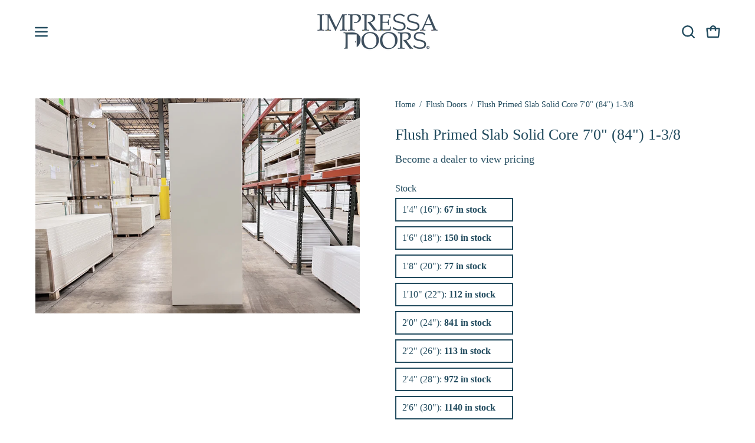

--- FILE ---
content_type: text/html; charset=utf-8
request_url: https://impressadoors.com/collections/primed-doors/products/flush-primed-slab-70-84
body_size: 31814
content:
<!doctype html>
<html class="no-js no-touch page-loading" lang="en">
<head><meta charset="utf-8">
<meta http-equiv="X-UA-Compatible" content="IE=edge">
<meta name="viewport" content="width=device-width, height=device-height, initial-scale=1.0, minimum-scale=1.0">
<link rel="canonical" href="https://impressadoors.com/products/flush-primed-slab-70-84"><link rel="preload" as="image" href="//impressadoors.com/cdn/shop/t/34/assets/loading.svg?v=91665432863842511931744226720"><style data-shopify>
  .no-js.page-loading .loading-overlay,
  html:not(.page-loading) .loading-overlay { opacity: 0; visibility: hidden; pointer-events: none; animation: fadeOut 1s ease; transition: visibility 0s linear 1s; }

  .loading-overlay { position: fixed; top: 0; left: 0; z-index: 99999; width: 100vw; height: 100vh; display: flex; align-items: center; justify-content: center; background: var(--overlay-bg, var(--COLOR-BLACK-WHITE)); }</style><style data-shopify>.loader__image__holder { position: absolute; top: 0; left: 0; width: 100%; height: 100%; font-size: 0; display: none; align-items: center; justify-content: center; animation: pulse-loading 2s infinite ease-in-out; }
    .loader__image__holder:has(.loader__image--fallback) { animation: none; }
    .loading-image .loader__image__holder { display: flex; }
    .loader__image { max-width: 60px; height: auto; object-fit: contain; }
    .loading-image .loader__image--fallback { width: 150px; height: 150px; max-width: 150px; mask: var(--loading-svg) center center/contain no-repeat; background: var(--overlay-bg-svg, var(--COLOR-WHITE-BLACK)); }</style><script>
    const loadingAppearance = "once";
    const loaded = sessionStorage.getItem('loaded');

    if (loadingAppearance === 'once') {
      if (loaded === null) {
        sessionStorage.setItem('loaded', true);
        document.documentElement.classList.add('loading-image');
      }
    } else {
      document.documentElement.classList.add('loading-image');
    }
  </script><link rel="shortcut icon" href="//impressadoors.com/cdn/shop/files/impressadoorsicon_32x32.png?v=1745258860" type="image/png">
<title>Flush Primed Slab Solid Core 7&#39;0&quot; (84&quot;) 1-3/8
  
  
   &ndash; IMPRESSA DOORS</title><meta name="description" content="Introducing our Flush Primed Slab Solid Core door, a sleek and versatile addition to any interior space. Crafted with precision and durability in mind, this door features a solid core construction that ensures stability and longevity. The flush design offers a clean and contemporary aesthetic, making it suitable for a ">

<meta property="og:site_name" content="IMPRESSA DOORS">
<meta property="og:url" content="https://impressadoors.com/products/flush-primed-slab-70-84">
<meta property="og:title" content="Flush Primed Slab Solid Core 7&#39;0&quot; (84&quot;) 1-3/8">
<meta property="og:type" content="product">
<meta property="og:description" content="Introducing our Flush Primed Slab Solid Core door, a sleek and versatile addition to any interior space. Crafted with precision and durability in mind, this door features a solid core construction that ensures stability and longevity. The flush design offers a clean and contemporary aesthetic, making it suitable for a "><meta property="og:image" content="http://impressadoors.com/cdn/shop/products/PhotoDec162022_104444AM_163f1ba8-ee4e-45ec-95c1-5ddd5eefe09f.jpg?v=1677600440">
  <meta property="og:image:secure_url" content="https://impressadoors.com/cdn/shop/products/PhotoDec162022_104444AM_163f1ba8-ee4e-45ec-95c1-5ddd5eefe09f.jpg?v=1677600440">
  <meta property="og:image:width" content="3884">
  <meta property="og:image:height" content="2574"><meta property="og:price:amount" content="76.44">
  <meta property="og:price:currency" content="USD"><meta name="twitter:card" content="summary_large_image">
<meta name="twitter:title" content="Flush Primed Slab Solid Core 7&#39;0&quot; (84&quot;) 1-3/8">
<meta name="twitter:description" content="Introducing our Flush Primed Slab Solid Core door, a sleek and versatile addition to any interior space. Crafted with precision and durability in mind, this door features a solid core construction that ensures stability and longevity. The flush design offers a clean and contemporary aesthetic, making it suitable for a "><style data-shopify>
    
    @font-face {
  font-family: "Space Mono";
  font-weight: 400;
  font-style: normal;
  font-display: swap;
  src: url("//impressadoors.com/cdn/fonts/space_mono/spacemono_n4.9ee60bbbb57a3b43dbcb22a7f53e18140cb3b40f.woff2") format("woff2"),
       url("//impressadoors.com/cdn/fonts/space_mono/spacemono_n4.0c1ebe3659065af9a832b4a469bdd1fdc9521024.woff") format("woff");
}

    @font-face {
  font-family: Pacifico;
  font-weight: 400;
  font-style: normal;
  font-display: swap;
  src: url("//impressadoors.com/cdn/fonts/pacifico/pacifico_n4.70d15be9aa2255257fe626d87fbc1ed38436b047.woff2") format("woff2"),
       url("//impressadoors.com/cdn/fonts/pacifico/pacifico_n4.a3007cff6385e4e75c208a720cd121ff3558d293.woff") format("woff");
}


    

    

    

    

    

    

    

    
      @font-face {
  font-family: "Space Mono";
  font-weight: 700;
  font-style: normal;
  font-display: swap;
  src: url("//impressadoors.com/cdn/fonts/space_mono/spacemono_n7.508dbd51f810465f80674aa16b57dbed9d939476.woff2") format("woff2"),
       url("//impressadoors.com/cdn/fonts/space_mono/spacemono_n7.33dc758a163f8921951e545f3e66fea4986535cf.woff") format("woff");
}

    
:root {--COLOR-PRIMARY-OPPOSITE: #ffffff;
      --COLOR-PRIMARY-LIGHTEN-DARKEN-ALPHA-20: rgba(49, 106, 132, 0.2);
      --COLOR-PRIMARY-LIGHTEN-DARKEN-ALPHA-30: rgba(49, 106, 132, 0.3);

      --PRIMARY-BUTTONS-COLOR-BG: #234c5f;
      --PRIMARY-BUTTONS-COLOR-TEXT: #ffffff;
      --PRIMARY-BUTTONS-COLOR-TEXT-ALPHA-10: rgba(255, 255, 255, 0.1);
      --PRIMARY-BUTTONS-COLOR-BORDER: #234c5f;
      --PRIMARY-BUTTONS-COLOR-HOVER: rgba(255, 255, 255, 0.2);

      --PRIMARY-BUTTONS-COLOR-LIGHTEN-DARKEN: #316a84;

      --PRIMARY-BUTTONS-COLOR-ALPHA-05: rgba(35, 76, 95, 0.05);
      --PRIMARY-BUTTONS-COLOR-ALPHA-10: rgba(35, 76, 95, 0.1);
      --PRIMARY-BUTTONS-COLOR-ALPHA-50: rgba(35, 76, 95, 0.5);--COLOR-SECONDARY-OPPOSITE: #000000;
      --COLOR-SECONDARY-OPPOSITE-ALPHA-20: rgba(0, 0, 0, 0.2);
      --COLOR-SECONDARY-LIGHTEN-DARKEN-ALPHA-20: rgba(186, 175, 235, 0.2);
      --COLOR-SECONDARY-LIGHTEN-DARKEN-ALPHA-30: rgba(186, 175, 235, 0.3);

      --SECONDARY-BUTTONS-COLOR-BG: #DDD8F5;
      --SECONDARY-BUTTONS-COLOR-TEXT: #000000;
      --SECONDARY-BUTTONS-COLOR-TEXT-ALPHA-10: rgba(0, 0, 0, 0.1);
      --SECONDARY-BUTTONS-COLOR-BORDER: #DDD8F5;

      --SECONDARY-BUTTONS-COLOR-ALPHA-05: rgba(221, 216, 245, 0.05);
      --SECONDARY-BUTTONS-COLOR-ALPHA-10: rgba(221, 216, 245, 0.1);
      --SECONDARY-BUTTONS-COLOR-ALPHA-50: rgba(221, 216, 245, 0.5);--OUTLINE-BUTTONS-PRIMARY-BG: transparent;
      --OUTLINE-BUTTONS-PRIMARY-TEXT: #234c5f;
      --OUTLINE-BUTTONS-PRIMARY-TEXT-ALPHA-10: rgba(35, 76, 95, 0.1);
      --OUTLINE-BUTTONS-PRIMARY-BORDER: #234c5f;
      --OUTLINE-BUTTONS-PRIMARY-BG-HOVER: rgba(49, 106, 132, 0.2);

      --OUTLINE-BUTTONS-SECONDARY-BG: transparent;
      --OUTLINE-BUTTONS-SECONDARY-TEXT: #DDD8F5;
      --OUTLINE-BUTTONS-SECONDARY-TEXT-ALPHA-10: rgba(221, 216, 245, 0.1);
      --OUTLINE-BUTTONS-SECONDARY-BORDER: #DDD8F5;
      --OUTLINE-BUTTONS-SECONDARY-BG-HOVER: rgba(186, 175, 235, 0.2);

      --OUTLINE-BUTTONS-WHITE-BG: transparent;
      --OUTLINE-BUTTONS-WHITE-TEXT: #ffffff;
      --OUTLINE-BUTTONS-WHITE-TEXT-ALPHA-10: rgba(255, 255, 255, 0.1);
      --OUTLINE-BUTTONS-WHITE-BORDER: #ffffff;

      --OUTLINE-BUTTONS-BLACK-BG: transparent;
      --OUTLINE-BUTTONS-BLACK-TEXT: #000000;
      --OUTLINE-BUTTONS-BLACK-TEXT-ALPHA-10: rgba(0, 0, 0, 0.1);
      --OUTLINE-BUTTONS-BLACK-BORDER: #000000;--OUTLINE-SOLID-BUTTONS-PRIMARY-BG: #234c5f;
      --OUTLINE-SOLID-BUTTONS-PRIMARY-TEXT: #ffffff;
      --OUTLINE-SOLID-BUTTONS-PRIMARY-TEXT-ALPHA-10: rgba(255, 255, 255, 0.1);
      --OUTLINE-SOLID-BUTTONS-PRIMARY-BORDER: #ffffff;
      --OUTLINE-SOLID-BUTTONS-PRIMARY-BG-HOVER: rgba(255, 255, 255, 0.2);

      --OUTLINE-SOLID-BUTTONS-SECONDARY-BG: #DDD8F5;
      --OUTLINE-SOLID-BUTTONS-SECONDARY-TEXT: #000000;
      --OUTLINE-SOLID-BUTTONS-SECONDARY-TEXT-ALPHA-10: rgba(0, 0, 0, 0.1);
      --OUTLINE-SOLID-BUTTONS-SECONDARY-BORDER: #000000;
      --OUTLINE-SOLID-BUTTONS-SECONDARY-BG-HOVER: rgba(0, 0, 0, 0.2);

      --OUTLINE-SOLID-BUTTONS-WHITE-BG: #ffffff;
      --OUTLINE-SOLID-BUTTONS-WHITE-TEXT: #000000;
      --OUTLINE-SOLID-BUTTONS-WHITE-TEXT-ALPHA-10: rgba(0, 0, 0, 0.1);
      --OUTLINE-SOLID-BUTTONS-WHITE-BORDER: #000000;

      --OUTLINE-SOLID-BUTTONS-BLACK-BG: #000000;
      --OUTLINE-SOLID-BUTTONS-BLACK-TEXT: #ffffff;
      --OUTLINE-SOLID-BUTTONS-BLACK-TEXT-ALPHA-10: rgba(255, 255, 255, 0.1);
      --OUTLINE-SOLID-BUTTONS-BLACK-BORDER: #ffffff;--COLOR-HEADING: #234c5f;
      --COLOR-TEXT: #234c5f;
      --COLOR-TEXT-DARKEN: #081014;
      --COLOR-TEXT-LIGHTEN: #3e88aa;
      --COLOR-TEXT-ALPHA-5: rgba(35, 76, 95, 0.05);
      --COLOR-TEXT-ALPHA-8: rgba(35, 76, 95, 0.08);
      --COLOR-TEXT-ALPHA-10: rgba(35, 76, 95, 0.1);
      --COLOR-TEXT-ALPHA-15: rgba(35, 76, 95, 0.15);
      --COLOR-TEXT-ALPHA-20: rgba(35, 76, 95, 0.2);
      --COLOR-TEXT-ALPHA-25: rgba(35, 76, 95, 0.25);
      --COLOR-TEXT-ALPHA-50: rgba(35, 76, 95, 0.5);
      --COLOR-TEXT-ALPHA-60: rgba(35, 76, 95, 0.6);
      --COLOR-TEXT-ALPHA-85: rgba(35, 76, 95, 0.85);

      --COLOR-BG: #ffffff;
      --COLOR-BG-ALPHA-25: rgba(255, 255, 255, 0.25);
      --COLOR-BG-ALPHA-35: rgba(255, 255, 255, 0.35);
      --COLOR-BG-ALPHA-60: rgba(255, 255, 255, 0.6);
      --COLOR-BG-ALPHA-65: rgba(255, 255, 255, 0.65);
      --COLOR-BG-ALPHA-85: rgba(255, 255, 255, 0.85);
      --COLOR-BG-DARKEN: #e6e6e6;
      --COLOR-BG-LIGHTEN-DARKEN: #e6e6e6;
      --COLOR-BG-LIGHTEN-DARKEN-SHIMMER-BG: #fafafa;
      --COLOR-BG-LIGHTEN-DARKEN-SHIMMER-EFFECT: #f5f5f5;
      --COLOR-BG-LIGHTEN-DARKEN-SHIMMER-ENHANCEMENT: #000000;
      --COLOR-BG-LIGHTEN-DARKEN-FOREGROUND: #f7f7f7;
      --COLOR-BG-LIGHTEN-DARKEN-HIGHLIGHT: #fffdea;
      --COLOR-BG-LIGHTEN-DARKEN-SEARCH-LOADER: #cccccc;
      --COLOR-BG-LIGHTEN-DARKEN-SEARCH-LOADER-LINE: #e6e6e6;
      --COLOR-BG-LIGHTEN-DARKEN-2: #cdcdcd;
      --COLOR-BG-LIGHTEN-DARKEN-3: #c0c0c0;
      --COLOR-BG-LIGHTEN-DARKEN-4: #b3b3b3;
      --COLOR-BG-LIGHTEN-DARKEN-5: #a6a6a6;
      --COLOR-BG-LIGHTEN-DARKEN-6: #9a9a9a;
      --COLOR-BG-LIGHTEN-DARKEN-CONTRAST: #b3b3b3;
      --COLOR-BG-LIGHTEN-DARKEN-CONTRAST-2: #a6a6a6;
      --COLOR-BG-LIGHTEN-DARKEN-CONTRAST-3: #999999;
      --COLOR-BG-LIGHTEN-DARKEN-CONTRAST-4: #8c8c8c;
      --COLOR-BG-LIGHTEN-DARKEN-CONTRAST-5: #808080;
      --COLOR-BG-LIGHTEN-DARKEN-CONTRAST-6: #737373;

      --COLOR-BG-SECONDARY: #fffdea;
      --COLOR-BG-SECONDARY-LIGHTEN-DARKEN: #fff8b7;
      --COLOR-BG-SECONDARY-LIGHTEN-DARKEN-CONTRAST: #ead400;

      --COLOR-INPUT-BG: #ffffff;

      --COLOR-ACCENT: #efc94a;
      --COLOR-ACCENT-TEXT: #fff;
      --COLOR-ACCENT-MIX-ALPHA: rgba(120, 101, 37, 0.1);

      --COLOR-BORDER: #d4d4d4;
      --COLOR-BORDER-ALPHA-15: rgba(212, 212, 212, 0.15);
      --COLOR-BORDER-ALPHA-30: rgba(212, 212, 212, 0.3);
      --COLOR-BORDER-ALPHA-50: rgba(212, 212, 212, 0.5);
      --COLOR-BORDER-ALPHA-65: rgba(212, 212, 212, 0.65);
      --COLOR-BORDER-LIGHTEN-DARKEN: #888888;
      --COLOR-BORDER-HAIRLINE: #f7f7f7;

      --COLOR-SALE-BG: #004AC7;
      --COLOR-SALE-TEXT: #ffffff;
      --COLOR-CUSTOM-BG: #000000;
      --COLOR-CUSTOM-TEXT: #ffffff;
      --COLOR-SOLD-BG: #004AC7;
      --COLOR-SOLD-TEXT: #ffffff;
      --COLOR-SAVING-BG: #ff6d6d;
      --COLOR-SAVING-TEXT: #ffffff;

      --COLOR-WHITE-BLACK: #fff;
      --COLOR-BLACK-WHITE: #000;
      --COLOR-BLACK-WHITE-ALPHA-25: rgba(0, 0, 0, 0.25);
      --COLOR-BLACK-WHITE-ALPHA-34: rgba(0, 0, 0, 0.34);
      --COLOR-BG-OVERLAY: rgba(255, 255, 255, 0.5);--COLOR-DISABLED-GREY: rgba(35, 76, 95, 0.05);
      --COLOR-DISABLED-GREY-DARKEN: rgba(35, 76, 95, 0.45);
      --COLOR-ERROR: #D02E2E;
      --COLOR-ERROR-BG: #f3cbcb;
      --COLOR-SUCCESS: #56AD6A;
      --COLOR-SUCCESS-BG: #ECFEF0;
      --COLOR-WARN: #ECBD5E;
      --COLOR-TRANSPARENT: rgba(255, 255, 255, 0);

      --COLOR-WHITE: #ffffff;
      --COLOR-WHITE-DARKEN: #f2f2f2;
      --COLOR-WHITE-ALPHA-10: rgba(255, 255, 255, 0.1);
      --COLOR-WHITE-ALPHA-20: rgba(255, 255, 255, 0.2);
      --COLOR-WHITE-ALPHA-25: rgba(255, 255, 255, 0.25);
      --COLOR-WHITE-ALPHA-50: rgba(255, 255, 255, 0.5);
      --COLOR-WHITE-ALPHA-60: rgba(255, 255, 255, 0.6);
      --COLOR-BLACK: #000000;
      --COLOR-BLACK-LIGHTEN: #1a1a1a;
      --COLOR-BLACK-ALPHA-05: rgba(0, 0, 0, 0.05);
      --COLOR-BLACK-ALPHA-10: rgba(0, 0, 0, 0.1);
      --COLOR-BLACK-ALPHA-20: rgba(0, 0, 0, 0.2);
      --COLOR-BLACK-ALPHA-25: rgba(0, 0, 0, 0.25);
      --COLOR-BLACK-ALPHA-50: rgba(0, 0, 0, 0.5);
      --COLOR-BLACK-ALPHA-60: rgba(0, 0, 0, 0.6);--FONT-STACK-BODY: "New York", Iowan Old Style, Apple Garamond, Baskerville, Times New Roman, Droid Serif, Times, Source Serif Pro, serif, Apple Color Emoji, Segoe UI Emoji, Segoe UI Symbol;
      --FONT-STYLE-BODY: normal;
      --FONT-STYLE-BODY-ITALIC: italic;
      --FONT-ADJUST-BODY: 1.0;

      --FONT-WEIGHT-BODY: 400;
      --FONT-WEIGHT-BODY-LIGHT: 300;
      --FONT-WEIGHT-BODY-MEDIUM: 500;
      --FONT-WEIGHT-BODY-BOLD: 700;

      --FONT-STACK-HEADING: "New York", Iowan Old Style, Apple Garamond, Baskerville, Times New Roman, Droid Serif, Times, Source Serif Pro, serif, Apple Color Emoji, Segoe UI Emoji, Segoe UI Symbol;
      --FONT-STYLE-HEADING: normal;
      --FONT-STYLE-HEADING-ITALIC: italic;
      --FONT-ADJUST-HEADING: 1.0;

      --FONT-WEIGHT-HEADING: 400;
      --FONT-WEIGHT-HEADING-LIGHT: 300;
      --FONT-WEIGHT-HEADING-MEDIUM: 500;
      --FONT-WEIGHT-HEADING-BOLD: 600;

      --FONT-STACK-NAV: "New York", Iowan Old Style, Apple Garamond, Baskerville, Times New Roman, Droid Serif, Times, Source Serif Pro, serif, Apple Color Emoji, Segoe UI Emoji, Segoe UI Symbol;
      --FONT-STYLE-NAV: normal;
      --FONT-STYLE-NAV-ITALIC: italic;
      --FONT-ADJUST-NAV: 0.9;
      --FONT-ADJUST-NAV-TOP-LEVEL: 0.7;

      --FONT-WEIGHT-NAV: 400;
      --FONT-WEIGHT-NAV-LIGHT: 300;
      --FONT-WEIGHT-NAV-MEDIUM: 500;
      --FONT-WEIGHT-NAV-BOLD: 600;

      --FONT-ADJUST-PRODUCT-GRID: 0.9;
      --FONT-ADJUST-PRODUCT-GRID-HEADING: 0.9;

      --FONT-ADJUST-BADGES: 1.0;

      --FONT-STACK-BUTTON: "New York", Iowan Old Style, Apple Garamond, Baskerville, Times New Roman, Droid Serif, Times, Source Serif Pro, serif, Apple Color Emoji, Segoe UI Emoji, Segoe UI Symbol;
      --FONT-STYLE-BUTTON: normal;
      --FONT-STYLE-BUTTON-ITALIC: italic;
      --FONT-ADJUST-SMALL-BUTTON: 0.9;
      --FONT-ADJUST-MEDIUM-BUTTON: 0.9;
      --FONT-ADJUST-LARGE-BUTTON: 0.9;

      --FONT-WEIGHT-BUTTON: 400;
      --FONT-WEIGHT-BUTTON-MEDIUM: 500;
      --FONT-WEIGHT-BUTTON-BOLD: 600;

      --FONT-STACK-SUBHEADING: "Space Mono", monospace;
      --FONT-STYLE-SUBHEADING: normal;
      --FONT-ADJUST-SUBHEADING: 1.0;

      --FONT-WEIGHT-SUBHEADING: 400;
      --FONT-WEIGHT-SUBHEADING-BOLD: 700;

      --FONT-STACK-LABEL: "New York", Iowan Old Style, Apple Garamond, Baskerville, Times New Roman, Droid Serif, Times, Source Serif Pro, serif, Apple Color Emoji, Segoe UI Emoji, Segoe UI Symbol;
      --FONT-STYLE-LABEL: normal;
      --FONT-ADJUST-LABEL: 0.65;

      --FONT-STACK-HIGHLIGHT: Pacifico, cursive;
      --FONT-STYLE-HIGHLIGHT: normal;
      --FONT-WEIGHT-HIGHLIGHT: 400;

      --FONT-WEIGHT-LABEL: 600;

      --LETTER-SPACING-NAV: 0.0em;
      --LETTER-SPACING-HEADING: 0.0em;
      --LETTER-SPACING-SUBHEADING: 0.0em;
      --LETTER-SPACING-BUTTON: 0.0em;
      --LETTER-SPACING-LABEL: 0.05em;

      --BUTTON-TEXT-CAPS: none;
      --HEADING-TEXT-CAPS: none;
      --SUBHEADING-TEXT-CAPS: none;
      --LABEL-TEXT-CAPS: uppercase;--FONT-SIZE-INPUT: 1.0rem;--RADIUS: 0px;
      --RADIUS-SMALL: 0px;
      --RADIUS-TINY: 0px;
      --RADIUS-CHECKBOX: 0px;
      --RADIUS-TEXTAREA: 0px;--RADIUS-BADGE: 4px;--PRODUCT-MEDIA-PADDING-TOP: 130.0%;--BORDER-WIDTH: 2px;--STROKE-WIDTH: 18px;--SITE-WIDTH: 1440px;
      --SITE-WIDTH-NARROW: 840px;

      
      --SMALL-BUTTON-WIDTH: 50px;
      --MEDIUM-BUTTON-WIDTH: 150px;
      --LARGE-BUTTON-WIDTH: 200px;
      --SMALL-BUTTON-HEIGHT: 20px;
      --MEDIUM-BUTTON-HEIGHT: 20px;
      --LARGE-BUTTON-HEIGHT: 20px;--COLOR-UPSELLS-BG: #F1EFE8;
      --COLOR-UPSELLS-TEXT: #0B0B0B;
      --COLOR-UPSELLS-TEXT-LIGHTEN: #3e3e3e;
      --COLOR-UPSELLS-DISABLED-GREY-DARKEN: rgba(11, 11, 11, 0.45);
      --UPSELLS-HEIGHT: 130px;
      --UPSELLS-IMAGE-WIDTH: 30%;--ICON-ARROW-RIGHT: url( "//impressadoors.com/cdn/shop/t/34/assets/icon-chevron-right-bold.svg?v=56684163991099016191744226720" );--loading-svg: url( "//impressadoors.com/cdn/shop/t/34/assets/loading.svg?v=91665432863842511931744226720" );
      --icon-check: url( "//impressadoors.com/cdn/shop/t/34/assets/icon-check.svg?v=175316081881880408121744226720" );
      --icon-check-swatch: url( "//impressadoors.com/cdn/shop/t/34/assets/icon-check-swatch.svg?v=131897745589030387781744226720" );
      --icon-zoom-in: url( "//impressadoors.com/cdn/shop/t/34/assets/icon-zoom-in.svg?v=157433013461716915331744226720" );
      --icon-zoom-out: url( "//impressadoors.com/cdn/shop/t/34/assets/icon-zoom-out.svg?v=164909107869959372931744226720" );--collection-sticky-bar-height: 0px;
      --collection-image-padding-top: 60%;

      --drawer-width: 400px;
      --drawer-transition: transform 0.4s cubic-bezier(0.46, 0.01, 0.32, 1);--gutter: 60px;
      --gutter-mobile: 20px;
      --grid-gutter: 20px;
      --grid-gutter-mobile: 35px;--inner: 20px;
      --inner-tablet: 18px;
      --inner-mobile: 16px;--grid: repeat(4, minmax(0, 1fr));
      --grid-tablet: repeat(3, minmax(0, 1fr));
      --grid-mobile: repeat(2, minmax(0, 1fr));
      --megamenu-grid: repeat(4, minmax(0, 1fr));
      --grid-row: 1 / span 4;--scrollbar-width: 0px;--overlay: #000;
      --overlay-opacity: 1;--swatch-width: 38px;
      --swatch-height: 26px;
      --swatch-size: 32px;
      --swatch-size-mobile: 30px;

      
      --move-offset: 20px;

      
      --autoplay-speed: 2200ms;
    }

    
.cart__item__image:after,
    .product__media__container:after,
    .products-list__item__image:after,
    .products-list__item__image-bg:after,
    .blog-item__product__image:after {
      content: '';
      position: absolute;
      z-index: 1;
      inset: 0;
      background: rgba(0, 0, 0, .03);
      pointer-events: none;
    }</style><link href="//impressadoors.com/cdn/shop/t/34/assets/theme.css?v=47344188874344495371744226721" rel="stylesheet" type="text/css" media="all" /><script
  type="text/javascript"
>
    if (window.MSInputMethodContext && document.documentMode) {
      var scripts = document.getElementsByTagName('script')[0];
      var polyfill = document.createElement("script");
      polyfill.defer = true;
      polyfill.src = "//impressadoors.com/cdn/shop/t/34/assets/ie11.js?v=164037955086922138091744226720";

      scripts.parentNode.insertBefore(polyfill, scripts);

      document.documentElement.classList.add('ie11');
    } else {
      document.documentElement.className = document.documentElement.className.replace('no-js', 'js');
    }

    let root = '/';
    if (root[root.length - 1] !== '/') {
      root = `${root}/`;
    }

    window.theme = {
      routes: {
        root: root,
        cart_url: "\/cart",
        cart_add_url: "\/cart\/add",
        cart_change_url: "\/cart\/change",
        shop_url: "https:\/\/impressadoors.com",
        searchUrl: '/search',
        predictiveSearchUrl: '/search/suggest',
        product_recommendations_url: "\/recommendations\/products"
      },
      assets: {
        photoswipe: '//impressadoors.com/cdn/shop/t/34/assets/photoswipe.js?v=162613001030112971491744226720',
        smoothscroll: '//impressadoors.com/cdn/shop/t/34/assets/smoothscroll.js?v=37906625415260927261744226721',
        no_image: "//impressadoors.com/cdn/shopifycloud/storefront/assets/no-image-2048-a2addb12_1024x.gif",
        swatches: '//impressadoors.com/cdn/shop/t/34/assets/swatches.json?v=108341084980828767351744226721',
        base: "//impressadoors.com/cdn/shop/t/34/assets/"
      },
      strings: {
        add_to_cart: "Add to Cart",
        cart_acceptance_error: "You must accept our terms and conditions.",
        cart_empty: "Your cart is currently empty.",
        cart_price: "Price",
        cart_quantity: "Quantity",
        cart_items_one: "{{ count }} item",
        cart_items_many: "{{ count }} items",
        cart_title: "Cart",
        cart_total: "Total",
        continue_shopping: "Continue Shopping",
        free: "Free",
        limit_error: "Sorry, looks like we don\u0026#39;t have enough of this product.",
        preorder: "Pre-Order",
        remove: "Remove",
        sale_badge_text: "Sale",
        saving_badge: "Save {{ discount }}",
        saving_up_to_badge: "Save up to {{ discount }}",
        sold_out: "Sold Out",
        subscription: "Subscription",
        unavailable: "Unavailable",
        unit_price_label: "Unit price",
        unit_price_separator: "per",
        zero_qty_error: "Quantity must be greater than 0.",
        delete_confirm: "Are you sure you wish to delete this address?",
        newsletter_product_availability: "Notify Me When It’s Available"
      },
      icons: {
        close: '<svg aria-hidden="true" focusable="false" role="presentation" class="icon icon-close" viewBox="0 0 192 192"><path d="M150 42 42 150M150 150 42 42" stroke="currentColor" stroke-linecap="round" stroke-linejoin="round"/></svg>'
      },
      settings: {
        animationsEnabled: true,
        cartType: "drawer",
        enableAcceptTerms: true,
        enableInfinityScroll: false,
        enablePaymentButton: true,
        gridImageSize: "cover",
        gridImageAspectRatio: 1.3,
        mobileMenuBehaviour: "trigger",
        productGridHover: "slideshow",
        savingBadgeType: "percentage",
        showSaleBadge: true,
        showSoldBadge: true,
        showSavingBadge: true,
        quickBuy: "none",
        suggestArticles: false,
        suggestCollections: true,
        suggestProducts: true,
        suggestPages: false,
        suggestionsResultsLimit: 10,
        currency_code_enable: true,
        hideInventoryCount: true,
        colorSwatchesType: "theme",
        atcButtonShowPrice: false,
        buynowButtonColor: "btn--white",
        buynowButtonStyle: "btn--solid-border",
        buynowButtonSize: "btn--medium",
        mobileMenuType: "new",
      },
      sizes: {
        mobile: 480,
        small: 768,
        large: 1024,
        widescreen: 1440
      },
      moneyFormat: "${{amount}}",
      moneyWithCurrencyFormat: "${{amount}} USD",
      subtotal: 0,
      current_iso_code: "USD",
      info: {
        name: 'Palo Alto'
      },
      version: '6.2.0'
    };
    window.PaloAlto = window.PaloAlto || {};
    window.slate = window.slate || {};
    window.isHeaderTransparent = false;
    window.stickyHeaderHeight = 60;
    window.lastWindowWidth = window.innerWidth || document.documentElement.clientWidth;
</script><script src="//impressadoors.com/cdn/shop/t/34/assets/vendor.js?v=164905933048751944601744226721" defer="defer"></script>
<script src="//impressadoors.com/cdn/shop/t/34/assets/theme.js?v=34326308044882033111744226721" defer="defer"></script><script>window.performance && window.performance.mark && window.performance.mark('shopify.content_for_header.start');</script><meta id="shopify-digital-wallet" name="shopify-digital-wallet" content="/5732171845/digital_wallets/dialog">
<link rel="alternate" type="application/json+oembed" href="https://impressadoors.com/products/flush-primed-slab-70-84.oembed">
<script async="async" src="/checkouts/internal/preloads.js?locale=en-US"></script>
<script id="shopify-features" type="application/json">{"accessToken":"d1daff9abb7d7f752db4d6d239ce97a7","betas":["rich-media-storefront-analytics"],"domain":"impressadoors.com","predictiveSearch":true,"shopId":5732171845,"locale":"en"}</script>
<script>var Shopify = Shopify || {};
Shopify.shop = "impressa-doors.myshopify.com";
Shopify.locale = "en";
Shopify.currency = {"active":"USD","rate":"1.0"};
Shopify.country = "US";
Shopify.theme = {"name":"PA620 - Launch 20250421","id":142317289628,"schema_name":"Palo Alto","schema_version":"6.2.0","theme_store_id":777,"role":"main"};
Shopify.theme.handle = "null";
Shopify.theme.style = {"id":null,"handle":null};
Shopify.cdnHost = "impressadoors.com/cdn";
Shopify.routes = Shopify.routes || {};
Shopify.routes.root = "/";</script>
<script type="module">!function(o){(o.Shopify=o.Shopify||{}).modules=!0}(window);</script>
<script>!function(o){function n(){var o=[];function n(){o.push(Array.prototype.slice.apply(arguments))}return n.q=o,n}var t=o.Shopify=o.Shopify||{};t.loadFeatures=n(),t.autoloadFeatures=n()}(window);</script>
<script id="shop-js-analytics" type="application/json">{"pageType":"product"}</script>
<script defer="defer" async type="module" src="//impressadoors.com/cdn/shopifycloud/shop-js/modules/v2/client.init-shop-cart-sync_BdyHc3Nr.en.esm.js"></script>
<script defer="defer" async type="module" src="//impressadoors.com/cdn/shopifycloud/shop-js/modules/v2/chunk.common_Daul8nwZ.esm.js"></script>
<script type="module">
  await import("//impressadoors.com/cdn/shopifycloud/shop-js/modules/v2/client.init-shop-cart-sync_BdyHc3Nr.en.esm.js");
await import("//impressadoors.com/cdn/shopifycloud/shop-js/modules/v2/chunk.common_Daul8nwZ.esm.js");

  window.Shopify.SignInWithShop?.initShopCartSync?.({"fedCMEnabled":true,"windoidEnabled":true});

</script>
<script>(function() {
  var isLoaded = false;
  function asyncLoad() {
    if (isLoaded) return;
    isLoaded = true;
    var urls = ["https:\/\/chimpstatic.com\/mcjs-connected\/js\/users\/82772a27a25f13d14ecda66b3\/ccd23a2946883705801798ecc.js?shop=impressa-doors.myshopify.com"];
    for (var i = 0; i < urls.length; i++) {
      var s = document.createElement('script');
      s.type = 'text/javascript';
      s.async = true;
      s.src = urls[i];
      var x = document.getElementsByTagName('script')[0];
      x.parentNode.insertBefore(s, x);
    }
  };
  if(window.attachEvent) {
    window.attachEvent('onload', asyncLoad);
  } else {
    window.addEventListener('load', asyncLoad, false);
  }
})();</script>
<script id="__st">var __st={"a":5732171845,"offset":-21600,"reqid":"3e69533d-4abd-4d4d-b686-d9b51aa7aadb-1769015867","pageurl":"impressadoors.com\/collections\/primed-doors\/products\/flush-primed-slab-70-84","u":"c7ee65e885a4","p":"product","rtyp":"product","rid":6134259777692};</script>
<script>window.ShopifyPaypalV4VisibilityTracking = true;</script>
<script id="captcha-bootstrap">!function(){'use strict';const t='contact',e='account',n='new_comment',o=[[t,t],['blogs',n],['comments',n],[t,'customer']],c=[[e,'customer_login'],[e,'guest_login'],[e,'recover_customer_password'],[e,'create_customer']],r=t=>t.map((([t,e])=>`form[action*='/${t}']:not([data-nocaptcha='true']) input[name='form_type'][value='${e}']`)).join(','),a=t=>()=>t?[...document.querySelectorAll(t)].map((t=>t.form)):[];function s(){const t=[...o],e=r(t);return a(e)}const i='password',u='form_key',d=['recaptcha-v3-token','g-recaptcha-response','h-captcha-response',i],f=()=>{try{return window.sessionStorage}catch{return}},m='__shopify_v',_=t=>t.elements[u];function p(t,e,n=!1){try{const o=window.sessionStorage,c=JSON.parse(o.getItem(e)),{data:r}=function(t){const{data:e,action:n}=t;return t[m]||n?{data:e,action:n}:{data:t,action:n}}(c);for(const[e,n]of Object.entries(r))t.elements[e]&&(t.elements[e].value=n);n&&o.removeItem(e)}catch(o){console.error('form repopulation failed',{error:o})}}const l='form_type',E='cptcha';function T(t){t.dataset[E]=!0}const w=window,h=w.document,L='Shopify',v='ce_forms',y='captcha';let A=!1;((t,e)=>{const n=(g='f06e6c50-85a8-45c8-87d0-21a2b65856fe',I='https://cdn.shopify.com/shopifycloud/storefront-forms-hcaptcha/ce_storefront_forms_captcha_hcaptcha.v1.5.2.iife.js',D={infoText:'Protected by hCaptcha',privacyText:'Privacy',termsText:'Terms'},(t,e,n)=>{const o=w[L][v],c=o.bindForm;if(c)return c(t,g,e,D).then(n);var r;o.q.push([[t,g,e,D],n]),r=I,A||(h.body.append(Object.assign(h.createElement('script'),{id:'captcha-provider',async:!0,src:r})),A=!0)});var g,I,D;w[L]=w[L]||{},w[L][v]=w[L][v]||{},w[L][v].q=[],w[L][y]=w[L][y]||{},w[L][y].protect=function(t,e){n(t,void 0,e),T(t)},Object.freeze(w[L][y]),function(t,e,n,w,h,L){const[v,y,A,g]=function(t,e,n){const i=e?o:[],u=t?c:[],d=[...i,...u],f=r(d),m=r(i),_=r(d.filter((([t,e])=>n.includes(e))));return[a(f),a(m),a(_),s()]}(w,h,L),I=t=>{const e=t.target;return e instanceof HTMLFormElement?e:e&&e.form},D=t=>v().includes(t);t.addEventListener('submit',(t=>{const e=I(t);if(!e)return;const n=D(e)&&!e.dataset.hcaptchaBound&&!e.dataset.recaptchaBound,o=_(e),c=g().includes(e)&&(!o||!o.value);(n||c)&&t.preventDefault(),c&&!n&&(function(t){try{if(!f())return;!function(t){const e=f();if(!e)return;const n=_(t);if(!n)return;const o=n.value;o&&e.removeItem(o)}(t);const e=Array.from(Array(32),(()=>Math.random().toString(36)[2])).join('');!function(t,e){_(t)||t.append(Object.assign(document.createElement('input'),{type:'hidden',name:u})),t.elements[u].value=e}(t,e),function(t,e){const n=f();if(!n)return;const o=[...t.querySelectorAll(`input[type='${i}']`)].map((({name:t})=>t)),c=[...d,...o],r={};for(const[a,s]of new FormData(t).entries())c.includes(a)||(r[a]=s);n.setItem(e,JSON.stringify({[m]:1,action:t.action,data:r}))}(t,e)}catch(e){console.error('failed to persist form',e)}}(e),e.submit())}));const S=(t,e)=>{t&&!t.dataset[E]&&(n(t,e.some((e=>e===t))),T(t))};for(const o of['focusin','change'])t.addEventListener(o,(t=>{const e=I(t);D(e)&&S(e,y())}));const B=e.get('form_key'),M=e.get(l),P=B&&M;t.addEventListener('DOMContentLoaded',(()=>{const t=y();if(P)for(const e of t)e.elements[l].value===M&&p(e,B);[...new Set([...A(),...v().filter((t=>'true'===t.dataset.shopifyCaptcha))])].forEach((e=>S(e,t)))}))}(h,new URLSearchParams(w.location.search),n,t,e,['guest_login'])})(!0,!0)}();</script>
<script integrity="sha256-4kQ18oKyAcykRKYeNunJcIwy7WH5gtpwJnB7kiuLZ1E=" data-source-attribution="shopify.loadfeatures" defer="defer" src="//impressadoors.com/cdn/shopifycloud/storefront/assets/storefront/load_feature-a0a9edcb.js" crossorigin="anonymous"></script>
<script data-source-attribution="shopify.dynamic_checkout.dynamic.init">var Shopify=Shopify||{};Shopify.PaymentButton=Shopify.PaymentButton||{isStorefrontPortableWallets:!0,init:function(){window.Shopify.PaymentButton.init=function(){};var t=document.createElement("script");t.src="https://impressadoors.com/cdn/shopifycloud/portable-wallets/latest/portable-wallets.en.js",t.type="module",document.head.appendChild(t)}};
</script>
<script data-source-attribution="shopify.dynamic_checkout.buyer_consent">
  function portableWalletsHideBuyerConsent(e){var t=document.getElementById("shopify-buyer-consent"),n=document.getElementById("shopify-subscription-policy-button");t&&n&&(t.classList.add("hidden"),t.setAttribute("aria-hidden","true"),n.removeEventListener("click",e))}function portableWalletsShowBuyerConsent(e){var t=document.getElementById("shopify-buyer-consent"),n=document.getElementById("shopify-subscription-policy-button");t&&n&&(t.classList.remove("hidden"),t.removeAttribute("aria-hidden"),n.addEventListener("click",e))}window.Shopify?.PaymentButton&&(window.Shopify.PaymentButton.hideBuyerConsent=portableWalletsHideBuyerConsent,window.Shopify.PaymentButton.showBuyerConsent=portableWalletsShowBuyerConsent);
</script>
<script data-source-attribution="shopify.dynamic_checkout.cart.bootstrap">document.addEventListener("DOMContentLoaded",(function(){function t(){return document.querySelector("shopify-accelerated-checkout-cart, shopify-accelerated-checkout")}if(t())Shopify.PaymentButton.init();else{new MutationObserver((function(e,n){t()&&(Shopify.PaymentButton.init(),n.disconnect())})).observe(document.body,{childList:!0,subtree:!0})}}));
</script>
<link id="shopify-accelerated-checkout-styles" rel="stylesheet" media="screen" href="https://impressadoors.com/cdn/shopifycloud/portable-wallets/latest/accelerated-checkout-backwards-compat.css" crossorigin="anonymous">
<style id="shopify-accelerated-checkout-cart">
        #shopify-buyer-consent {
  margin-top: 1em;
  display: inline-block;
  width: 100%;
}

#shopify-buyer-consent.hidden {
  display: none;
}

#shopify-subscription-policy-button {
  background: none;
  border: none;
  padding: 0;
  text-decoration: underline;
  font-size: inherit;
  cursor: pointer;
}

#shopify-subscription-policy-button::before {
  box-shadow: none;
}

      </style>

<script>window.performance && window.performance.mark && window.performance.mark('shopify.content_for_header.end');</script>
<!-- BEGIN app block: shopify://apps/hulk-form-builder/blocks/app-embed/b6b8dd14-356b-4725-a4ed-77232212b3c3 --><!-- BEGIN app snippet: hulkapps-formbuilder-theme-ext --><script type="text/javascript">
  
  if (typeof window.formbuilder_customer != "object") {
        window.formbuilder_customer = {}
  }

  window.hulkFormBuilder = {
    form_data: {"form_UjrR4tUoYTD9-A3IFgUO5g":{"uuid":"UjrR4tUoYTD9-A3IFgUO5g","form_name":"Become a Dealer","form_data":{"div_back_gradient_1":"#fff","div_back_gradient_2":"#fff","back_color":"#fff","form_title":"\u003ch3\u003eBecome A Dealer\u003c\/h3\u003e\n","form_submit":"Submit","after_submit":"redirect","after_submit_msg":"\u003cp\u003eThank you for applying to be an Impressa Doors dealer.\u0026nbsp;\u003c\/p\u003e\n\n\u003cp\u003eYour application will be reviewed within 24 hours.\u0026nbsp;\u003c\/p\u003e\n","captcha_enable":"yes","label_style":"blockLabels","input_border_radius":"2","back_type":"transparent","input_back_color":"#fff","input_back_color_hover":"#fff","back_shadow":"none","label_font_clr":"#333333","input_font_clr":"#333333","button_align":"fullBtn","button_clr":"#fff","button_back_clr":"#333333","button_border_radius":"2","form_width":"800px","form_border_size":"2","form_border_clr":"#c7c7c7","form_border_radius":"1","label_font_size":"14","input_font_size":"12","button_font_size":"16","form_padding":"35","input_border_color":"#ccc","input_border_color_hover":"#ccc","btn_border_clr":"#333333","btn_border_size":"1","form_name":"Become a Dealer","":"","form_access_message":"\u003cp\u003ePlease login to access the form\u003cbr\u003eDo not have an account? Create account\u003c\/p\u003e","banner_img_width":"800","captcha_honeypot":"no","after_submit_url":"http:\/\/impressadoors.com\/pages\/thank-you","formElements":[{"type":"text","position":0,"label":"First Name","customClass":"","halfwidth":"yes","Conditions":{},"page_number":1,"required":"yes"},{"type":"text","position":1,"label":"Last Name","halfwidth":"yes","Conditions":{},"page_number":1,"required":"yes"},{"Conditions":{},"type":"text","position":2,"label":"Company Name","required":"yes","page_number":1},{"Conditions":{},"type":"text","position":3,"label":"Address Line 1","required":"yes","page_number":1},{"Conditions":{},"type":"text","position":4,"label":"Address Line 2","page_number":1},{"Conditions":{},"type":"text","position":5,"label":"City","required":"yes","halfwidth":"yes","page_number":1},{"Conditions":{},"type":"text","position":6,"label":"State","halfwidth":"yes","required":"yes","page_number":1},{"Conditions":{},"type":"text","position":7,"label":"Zip Code","required":"yes","page_number":1},{"Conditions":{},"type":"phone","position":8,"label":"Phone Number","phone_validate_field":"no","required":"yes","page_number":1},{"type":"email","position":9,"label":"Email","required":"yes","email_confirm":"yes","Conditions":{},"page_number":1},{"Conditions":{},"type":"text","position":10,"label":"Website","page_number":1},{"Conditions":{},"type":"select","position":11,"label":"Select an option that best describes you or your business","required":"yes","values":"Homeowner\nContractor\/Builder\nManufacturing\nBuilding Material Resale","elementCost":{},"page_number":1},{"Conditions":{},"type":"radio","position":12,"label":"Do you sell doors or trim?","halfwidth":"no","values":"No\nYes","elementCost":{},"required":"yes","page_number":1},{"Conditions":{},"type":"radio","position":13,"label":"Do you operate a retail store or showroom?","halfwidth":"no","values":"No\nYes","elementCost":{},"required":"yes","page_number":1},{"Conditions":{},"type":"radio","position":14,"label":"Do you have access to a warehouse or storage?","values":"No\nYes","elementCost":{},"required":"yes","halfwidth":"no","page_number":1},{"Conditions":{},"type":"radio","position":15,"label":"Do you currently prehang doors? ","halfwidth":"no","required":"yes","values":"No\nYes","elementCost":{},"page_number":1},{"Conditions":{},"type":"textarea","position":16,"label":"Tell about your business and operation","required":"yes","inputHeight":"250","page_number":1},{"Conditions":{},"type":"file","position":17,"label":"Upload your Certificate of Resale","required":"yes","enable_drag_and_drop":"yes","page_number":1}]},"is_spam_form":false,"shop_uuid":"CRJloXh2rXUh4jDp9E0uEg","shop_timezone":"America\/Chicago","shop_id":14918,"shop_is_after_submit_enabled":true,"shop_shopify_plan":"Shopify","shop_shopify_domain":"impressa-doors.myshopify.com"}},
    shop_data: {"shop_CRJloXh2rXUh4jDp9E0uEg":{"shop_uuid":"CRJloXh2rXUh4jDp9E0uEg","shop_timezone":"America\/Chicago","shop_id":14918,"shop_is_after_submit_enabled":true,"shop_shopify_plan":"professional","shop_shopify_domain":"impressa-doors.myshopify.com","shop_created_at":"2018-10-11T15:10:30.313-05:00","is_skip_metafield":false,"shop_deleted":false,"shop_disabled":false}},
    settings_data: {"shop_settings":{"shop_customise_msgs":[],"default_customise_msgs":{"is_required":"is required","thank_you":"Thank you! The form was submitted successfully.","processing":"Processing...","valid_data":"Please provide valid data","valid_email":"Provide valid email format","valid_tags":"HTML Tags are not allowed","valid_phone":"Provide valid phone number","valid_captcha":"Please provide valid captcha response","valid_url":"Provide valid URL","only_number_alloud":"Provide valid number in","number_less":"must be less than","number_more":"must be more than","image_must_less":"Image must be less than 20MB","image_number":"Images allowed","image_extension":"Invalid extension! Please provide image file","error_image_upload":"Error in image upload. Please try again.","error_file_upload":"Error in file upload. Please try again.","your_response":"Your response","error_form_submit":"Error occur.Please try again after sometime.","email_submitted":"Form with this email is already submitted","invalid_email_by_zerobounce":"The email address you entered appears to be invalid. Please check it and try again.","download_file":"Download file","card_details_invalid":"Your card details are invalid","card_details":"Card details","please_enter_card_details":"Please enter card details","card_number":"Card number","exp_mm":"Exp MM","exp_yy":"Exp YY","crd_cvc":"CVV","payment_value":"Payment amount","please_enter_payment_amount":"Please enter payment amount","address1":"Address line 1","address2":"Address line 2","city":"City","province":"Province","zipcode":"Zip code","country":"Country","blocked_domain":"This form does not accept addresses from","file_must_less":"File must be less than 20MB","file_extension":"Invalid extension! Please provide file","only_file_number_alloud":"files allowed","previous":"Previous","next":"Next","must_have_a_input":"Please enter at least one field.","please_enter_required_data":"Please enter required data","atleast_one_special_char":"Include at least one special character","atleast_one_lowercase_char":"Include at least one lowercase character","atleast_one_uppercase_char":"Include at least one uppercase character","atleast_one_number":"Include at least one number","must_have_8_chars":"Must have 8 characters long","be_between_8_and_12_chars":"Be between 8 and 12 characters long","please_select":"Please Select","phone_submitted":"Form with this phone number is already submitted","user_res_parse_error":"Error while submitting the form","valid_same_values":"values must be same","product_choice_clear_selection":"Clear Selection","picture_choice_clear_selection":"Clear Selection","remove_all_for_file_image_upload":"Remove All","invalid_file_type_for_image_upload":"You can't upload files of this type.","invalid_file_type_for_signature_upload":"You can't upload files of this type.","max_files_exceeded_for_file_upload":"You can not upload any more files.","max_files_exceeded_for_image_upload":"You can not upload any more files.","file_already_exist":"File already uploaded","max_limit_exceed":"You have added the maximum number of text fields.","cancel_upload_for_file_upload":"Cancel upload","cancel_upload_for_image_upload":"Cancel upload","cancel_upload_for_signature_upload":"Cancel upload"},"shop_blocked_domains":[]}},
    features_data: {"shop_plan_features":{"shop_plan_features":["unlimited-forms","full-design-customization","export-form-submissions","multiple-recipients-for-form-submissions","multiple-admin-notifications","enable-captcha","unlimited-file-uploads","save-submitted-form-data","set-auto-response-message","conditional-logic","form-banner","save-as-draft-facility","include-user-response-in-admin-email","disable-form-submission","file-upload"]}},
    shop: null,
    shop_id: null,
    plan_features: null,
    validateDoubleQuotes: false,
    assets: {
      extraFunctions: "https://cdn.shopify.com/extensions/019bb5ee-ec40-7527-955d-c1b8751eb060/form-builder-by-hulkapps-50/assets/extra-functions.js",
      extraStyles: "https://cdn.shopify.com/extensions/019bb5ee-ec40-7527-955d-c1b8751eb060/form-builder-by-hulkapps-50/assets/extra-styles.css",
      bootstrapStyles: "https://cdn.shopify.com/extensions/019bb5ee-ec40-7527-955d-c1b8751eb060/form-builder-by-hulkapps-50/assets/theme-app-extension-bootstrap.css"
    },
    translations: {
      htmlTagNotAllowed: "HTML Tags are not allowed",
      sqlQueryNotAllowed: "SQL Queries are not allowed",
      doubleQuoteNotAllowed: "Double quotes are not allowed",
      vorwerkHttpWwwNotAllowed: "The words \u0026#39;http\u0026#39; and \u0026#39;www\u0026#39; are not allowed. Please remove them and try again.",
      maxTextFieldsReached: "You have added the maximum number of text fields.",
      avoidNegativeWords: "Avoid negative words: Don\u0026#39;t use negative words in your contact message.",
      customDesignOnly: "This form is for custom designs requests. For general inquiries please contact our team at info@stagheaddesigns.com",
      zerobounceApiErrorMsg: "We couldn\u0026#39;t verify your email due to a technical issue. Please try again later.",
    }

  }

  

  window.FbThemeAppExtSettingsHash = {}
  
</script><!-- END app snippet --><!-- END app block --><script src="https://cdn.shopify.com/extensions/019bb5ee-ec40-7527-955d-c1b8751eb060/form-builder-by-hulkapps-50/assets/form-builder-script.js" type="text/javascript" defer="defer"></script>
<link href="https://monorail-edge.shopifysvc.com" rel="dns-prefetch">
<script>(function(){if ("sendBeacon" in navigator && "performance" in window) {try {var session_token_from_headers = performance.getEntriesByType('navigation')[0].serverTiming.find(x => x.name == '_s').description;} catch {var session_token_from_headers = undefined;}var session_cookie_matches = document.cookie.match(/_shopify_s=([^;]*)/);var session_token_from_cookie = session_cookie_matches && session_cookie_matches.length === 2 ? session_cookie_matches[1] : "";var session_token = session_token_from_headers || session_token_from_cookie || "";function handle_abandonment_event(e) {var entries = performance.getEntries().filter(function(entry) {return /monorail-edge.shopifysvc.com/.test(entry.name);});if (!window.abandonment_tracked && entries.length === 0) {window.abandonment_tracked = true;var currentMs = Date.now();var navigation_start = performance.timing.navigationStart;var payload = {shop_id: 5732171845,url: window.location.href,navigation_start,duration: currentMs - navigation_start,session_token,page_type: "product"};window.navigator.sendBeacon("https://monorail-edge.shopifysvc.com/v1/produce", JSON.stringify({schema_id: "online_store_buyer_site_abandonment/1.1",payload: payload,metadata: {event_created_at_ms: currentMs,event_sent_at_ms: currentMs}}));}}window.addEventListener('pagehide', handle_abandonment_event);}}());</script>
<script id="web-pixels-manager-setup">(function e(e,d,r,n,o){if(void 0===o&&(o={}),!Boolean(null===(a=null===(i=window.Shopify)||void 0===i?void 0:i.analytics)||void 0===a?void 0:a.replayQueue)){var i,a;window.Shopify=window.Shopify||{};var t=window.Shopify;t.analytics=t.analytics||{};var s=t.analytics;s.replayQueue=[],s.publish=function(e,d,r){return s.replayQueue.push([e,d,r]),!0};try{self.performance.mark("wpm:start")}catch(e){}var l=function(){var e={modern:/Edge?\/(1{2}[4-9]|1[2-9]\d|[2-9]\d{2}|\d{4,})\.\d+(\.\d+|)|Firefox\/(1{2}[4-9]|1[2-9]\d|[2-9]\d{2}|\d{4,})\.\d+(\.\d+|)|Chrom(ium|e)\/(9{2}|\d{3,})\.\d+(\.\d+|)|(Maci|X1{2}).+ Version\/(15\.\d+|(1[6-9]|[2-9]\d|\d{3,})\.\d+)([,.]\d+|)( \(\w+\)|)( Mobile\/\w+|) Safari\/|Chrome.+OPR\/(9{2}|\d{3,})\.\d+\.\d+|(CPU[ +]OS|iPhone[ +]OS|CPU[ +]iPhone|CPU IPhone OS|CPU iPad OS)[ +]+(15[._]\d+|(1[6-9]|[2-9]\d|\d{3,})[._]\d+)([._]\d+|)|Android:?[ /-](13[3-9]|1[4-9]\d|[2-9]\d{2}|\d{4,})(\.\d+|)(\.\d+|)|Android.+Firefox\/(13[5-9]|1[4-9]\d|[2-9]\d{2}|\d{4,})\.\d+(\.\d+|)|Android.+Chrom(ium|e)\/(13[3-9]|1[4-9]\d|[2-9]\d{2}|\d{4,})\.\d+(\.\d+|)|SamsungBrowser\/([2-9]\d|\d{3,})\.\d+/,legacy:/Edge?\/(1[6-9]|[2-9]\d|\d{3,})\.\d+(\.\d+|)|Firefox\/(5[4-9]|[6-9]\d|\d{3,})\.\d+(\.\d+|)|Chrom(ium|e)\/(5[1-9]|[6-9]\d|\d{3,})\.\d+(\.\d+|)([\d.]+$|.*Safari\/(?![\d.]+ Edge\/[\d.]+$))|(Maci|X1{2}).+ Version\/(10\.\d+|(1[1-9]|[2-9]\d|\d{3,})\.\d+)([,.]\d+|)( \(\w+\)|)( Mobile\/\w+|) Safari\/|Chrome.+OPR\/(3[89]|[4-9]\d|\d{3,})\.\d+\.\d+|(CPU[ +]OS|iPhone[ +]OS|CPU[ +]iPhone|CPU IPhone OS|CPU iPad OS)[ +]+(10[._]\d+|(1[1-9]|[2-9]\d|\d{3,})[._]\d+)([._]\d+|)|Android:?[ /-](13[3-9]|1[4-9]\d|[2-9]\d{2}|\d{4,})(\.\d+|)(\.\d+|)|Mobile Safari.+OPR\/([89]\d|\d{3,})\.\d+\.\d+|Android.+Firefox\/(13[5-9]|1[4-9]\d|[2-9]\d{2}|\d{4,})\.\d+(\.\d+|)|Android.+Chrom(ium|e)\/(13[3-9]|1[4-9]\d|[2-9]\d{2}|\d{4,})\.\d+(\.\d+|)|Android.+(UC? ?Browser|UCWEB|U3)[ /]?(15\.([5-9]|\d{2,})|(1[6-9]|[2-9]\d|\d{3,})\.\d+)\.\d+|SamsungBrowser\/(5\.\d+|([6-9]|\d{2,})\.\d+)|Android.+MQ{2}Browser\/(14(\.(9|\d{2,})|)|(1[5-9]|[2-9]\d|\d{3,})(\.\d+|))(\.\d+|)|K[Aa][Ii]OS\/(3\.\d+|([4-9]|\d{2,})\.\d+)(\.\d+|)/},d=e.modern,r=e.legacy,n=navigator.userAgent;return n.match(d)?"modern":n.match(r)?"legacy":"unknown"}(),u="modern"===l?"modern":"legacy",c=(null!=n?n:{modern:"",legacy:""})[u],f=function(e){return[e.baseUrl,"/wpm","/b",e.hashVersion,"modern"===e.buildTarget?"m":"l",".js"].join("")}({baseUrl:d,hashVersion:r,buildTarget:u}),m=function(e){var d=e.version,r=e.bundleTarget,n=e.surface,o=e.pageUrl,i=e.monorailEndpoint;return{emit:function(e){var a=e.status,t=e.errorMsg,s=(new Date).getTime(),l=JSON.stringify({metadata:{event_sent_at_ms:s},events:[{schema_id:"web_pixels_manager_load/3.1",payload:{version:d,bundle_target:r,page_url:o,status:a,surface:n,error_msg:t},metadata:{event_created_at_ms:s}}]});if(!i)return console&&console.warn&&console.warn("[Web Pixels Manager] No Monorail endpoint provided, skipping logging."),!1;try{return self.navigator.sendBeacon.bind(self.navigator)(i,l)}catch(e){}var u=new XMLHttpRequest;try{return u.open("POST",i,!0),u.setRequestHeader("Content-Type","text/plain"),u.send(l),!0}catch(e){return console&&console.warn&&console.warn("[Web Pixels Manager] Got an unhandled error while logging to Monorail."),!1}}}}({version:r,bundleTarget:l,surface:e.surface,pageUrl:self.location.href,monorailEndpoint:e.monorailEndpoint});try{o.browserTarget=l,function(e){var d=e.src,r=e.async,n=void 0===r||r,o=e.onload,i=e.onerror,a=e.sri,t=e.scriptDataAttributes,s=void 0===t?{}:t,l=document.createElement("script"),u=document.querySelector("head"),c=document.querySelector("body");if(l.async=n,l.src=d,a&&(l.integrity=a,l.crossOrigin="anonymous"),s)for(var f in s)if(Object.prototype.hasOwnProperty.call(s,f))try{l.dataset[f]=s[f]}catch(e){}if(o&&l.addEventListener("load",o),i&&l.addEventListener("error",i),u)u.appendChild(l);else{if(!c)throw new Error("Did not find a head or body element to append the script");c.appendChild(l)}}({src:f,async:!0,onload:function(){if(!function(){var e,d;return Boolean(null===(d=null===(e=window.Shopify)||void 0===e?void 0:e.analytics)||void 0===d?void 0:d.initialized)}()){var d=window.webPixelsManager.init(e)||void 0;if(d){var r=window.Shopify.analytics;r.replayQueue.forEach((function(e){var r=e[0],n=e[1],o=e[2];d.publishCustomEvent(r,n,o)})),r.replayQueue=[],r.publish=d.publishCustomEvent,r.visitor=d.visitor,r.initialized=!0}}},onerror:function(){return m.emit({status:"failed",errorMsg:"".concat(f," has failed to load")})},sri:function(e){var d=/^sha384-[A-Za-z0-9+/=]+$/;return"string"==typeof e&&d.test(e)}(c)?c:"",scriptDataAttributes:o}),m.emit({status:"loading"})}catch(e){m.emit({status:"failed",errorMsg:(null==e?void 0:e.message)||"Unknown error"})}}})({shopId: 5732171845,storefrontBaseUrl: "https://impressadoors.com",extensionsBaseUrl: "https://extensions.shopifycdn.com/cdn/shopifycloud/web-pixels-manager",monorailEndpoint: "https://monorail-edge.shopifysvc.com/unstable/produce_batch",surface: "storefront-renderer",enabledBetaFlags: ["2dca8a86"],webPixelsConfigList: [{"id":"1861288092","configuration":"{\"config\":\"{\\\"google_tag_ids\\\":[\\\"AW-17859368296\\\"],\\\"target_country\\\":\\\"ZZ\\\",\\\"gtag_events\\\":[{\\\"type\\\":\\\"begin_checkout\\\",\\\"action_label\\\":[\\\"AW-17859368296\\\/xmdJCNn12N4bEOiqgcRC\\\",\\\"AW-17859368296\\\"]},{\\\"type\\\":\\\"search\\\",\\\"action_label\\\":[\\\"AW-17859368296\\\/-4NjCIP22N4bEOiqgcRC\\\",\\\"AW-17859368296\\\"]},{\\\"type\\\":\\\"view_item\\\",\\\"action_label\\\":[\\\"AW-17859368296\\\/WOQOCOL12N4bEOiqgcRC\\\",\\\"AW-17859368296\\\"]},{\\\"type\\\":\\\"purchase\\\",\\\"action_label\\\":[\\\"AW-17859368296\\\/41w-CNb12N4bEOiqgcRC\\\",\\\"AW-17859368296\\\"]},{\\\"type\\\":\\\"page_view\\\",\\\"action_label\\\":[\\\"AW-17859368296\\\/v9qxCN_12N4bEOiqgcRC\\\",\\\"AW-17859368296\\\"]},{\\\"type\\\":\\\"add_payment_info\\\",\\\"action_label\\\":[\\\"AW-17859368296\\\/7lKBCIb22N4bEOiqgcRC\\\",\\\"AW-17859368296\\\"]},{\\\"type\\\":\\\"add_to_cart\\\",\\\"action_label\\\":[\\\"AW-17859368296\\\/T4DxCNz12N4bEOiqgcRC\\\",\\\"AW-17859368296\\\"]}],\\\"enable_monitoring_mode\\\":false}\"}","eventPayloadVersion":"v1","runtimeContext":"OPEN","scriptVersion":"b2a88bafab3e21179ed38636efcd8a93","type":"APP","apiClientId":1780363,"privacyPurposes":[],"dataSharingAdjustments":{"protectedCustomerApprovalScopes":["read_customer_address","read_customer_email","read_customer_name","read_customer_personal_data","read_customer_phone"]}},{"id":"shopify-app-pixel","configuration":"{}","eventPayloadVersion":"v1","runtimeContext":"STRICT","scriptVersion":"0450","apiClientId":"shopify-pixel","type":"APP","privacyPurposes":["ANALYTICS","MARKETING"]},{"id":"shopify-custom-pixel","eventPayloadVersion":"v1","runtimeContext":"LAX","scriptVersion":"0450","apiClientId":"shopify-pixel","type":"CUSTOM","privacyPurposes":["ANALYTICS","MARKETING"]}],isMerchantRequest: false,initData: {"shop":{"name":"IMPRESSA DOORS","paymentSettings":{"currencyCode":"USD"},"myshopifyDomain":"impressa-doors.myshopify.com","countryCode":"US","storefrontUrl":"https:\/\/impressadoors.com"},"customer":null,"cart":null,"checkout":null,"productVariants":[{"price":{"amount":76.44,"currencyCode":"USD"},"product":{"title":"Flush Primed Slab Solid Core 7'0\" (84\") 1-3\/8","vendor":"IMPRESSA DOORS","id":"6134259777692","untranslatedTitle":"Flush Primed Slab Solid Core 7'0\" (84\") 1-3\/8","url":"\/products\/flush-primed-slab-70-84","type":"flush"},"id":"37542296486044","image":{"src":"\/\/impressadoors.com\/cdn\/shop\/products\/PhotoDec162022_104444AM_163f1ba8-ee4e-45ec-95c1-5ddd5eefe09f.jpg?v=1677600440"},"sku":"FPRIM7014SC138","title":"1'4\" (16\")","untranslatedTitle":"1'4\" (16\")"},{"price":{"amount":77.11,"currencyCode":"USD"},"product":{"title":"Flush Primed Slab Solid Core 7'0\" (84\") 1-3\/8","vendor":"IMPRESSA DOORS","id":"6134259777692","untranslatedTitle":"Flush Primed Slab Solid Core 7'0\" (84\") 1-3\/8","url":"\/products\/flush-primed-slab-70-84","type":"flush"},"id":"37542296518812","image":{"src":"\/\/impressadoors.com\/cdn\/shop\/products\/PhotoDec162022_104444AM_163f1ba8-ee4e-45ec-95c1-5ddd5eefe09f.jpg?v=1677600440"},"sku":"FPRIM7016SC138","title":"1'6\" (18\")","untranslatedTitle":"1'6\" (18\")"},{"price":{"amount":77.38,"currencyCode":"USD"},"product":{"title":"Flush Primed Slab Solid Core 7'0\" (84\") 1-3\/8","vendor":"IMPRESSA DOORS","id":"6134259777692","untranslatedTitle":"Flush Primed Slab Solid Core 7'0\" (84\") 1-3\/8","url":"\/products\/flush-primed-slab-70-84","type":"flush"},"id":"37542296551580","image":{"src":"\/\/impressadoors.com\/cdn\/shop\/products\/PhotoDec162022_104444AM_163f1ba8-ee4e-45ec-95c1-5ddd5eefe09f.jpg?v=1677600440"},"sku":"FPRIM7018SC138","title":"1'8\" (20\")","untranslatedTitle":"1'8\" (20\")"},{"price":{"amount":77.51,"currencyCode":"USD"},"product":{"title":"Flush Primed Slab Solid Core 7'0\" (84\") 1-3\/8","vendor":"IMPRESSA DOORS","id":"6134259777692","untranslatedTitle":"Flush Primed Slab Solid Core 7'0\" (84\") 1-3\/8","url":"\/products\/flush-primed-slab-70-84","type":"flush"},"id":"37542296584348","image":{"src":"\/\/impressadoors.com\/cdn\/shop\/products\/PhotoDec162022_104444AM_163f1ba8-ee4e-45ec-95c1-5ddd5eefe09f.jpg?v=1677600440"},"sku":"FPRIM70110SC138","title":"1'10\" (22\")","untranslatedTitle":"1'10\" (22\")"},{"price":{"amount":77.65,"currencyCode":"USD"},"product":{"title":"Flush Primed Slab Solid Core 7'0\" (84\") 1-3\/8","vendor":"IMPRESSA DOORS","id":"6134259777692","untranslatedTitle":"Flush Primed Slab Solid Core 7'0\" (84\") 1-3\/8","url":"\/products\/flush-primed-slab-70-84","type":"flush"},"id":"37542296617116","image":{"src":"\/\/impressadoors.com\/cdn\/shop\/products\/PhotoDec162022_104444AM_163f1ba8-ee4e-45ec-95c1-5ddd5eefe09f.jpg?v=1677600440"},"sku":"FPRIM7020SC138","title":"2'0\" (24\")","untranslatedTitle":"2'0\" (24\")"},{"price":{"amount":84.11,"currencyCode":"USD"},"product":{"title":"Flush Primed Slab Solid Core 7'0\" (84\") 1-3\/8","vendor":"IMPRESSA DOORS","id":"6134259777692","untranslatedTitle":"Flush Primed Slab Solid Core 7'0\" (84\") 1-3\/8","url":"\/products\/flush-primed-slab-70-84","type":"flush"},"id":"37542296649884","image":{"src":"\/\/impressadoors.com\/cdn\/shop\/products\/PhotoDec162022_104444AM_163f1ba8-ee4e-45ec-95c1-5ddd5eefe09f.jpg?v=1677600440"},"sku":"FPRIM7022SC138","title":"2'2\" (26\")","untranslatedTitle":"2'2\" (26\")"},{"price":{"amount":83.98,"currencyCode":"USD"},"product":{"title":"Flush Primed Slab Solid Core 7'0\" (84\") 1-3\/8","vendor":"IMPRESSA DOORS","id":"6134259777692","untranslatedTitle":"Flush Primed Slab Solid Core 7'0\" (84\") 1-3\/8","url":"\/products\/flush-primed-slab-70-84","type":"flush"},"id":"37542296682652","image":{"src":"\/\/impressadoors.com\/cdn\/shop\/products\/PhotoDec162022_104444AM_163f1ba8-ee4e-45ec-95c1-5ddd5eefe09f.jpg?v=1677600440"},"sku":"FPRIM7024SC138","title":"2'4\" (28\")","untranslatedTitle":"2'4\" (28\")"},{"price":{"amount":87.7,"currencyCode":"USD"},"product":{"title":"Flush Primed Slab Solid Core 7'0\" (84\") 1-3\/8","vendor":"IMPRESSA DOORS","id":"6134259777692","untranslatedTitle":"Flush Primed Slab Solid Core 7'0\" (84\") 1-3\/8","url":"\/products\/flush-primed-slab-70-84","type":"flush"},"id":"37542296715420","image":{"src":"\/\/impressadoors.com\/cdn\/shop\/products\/PhotoDec162022_104444AM_163f1ba8-ee4e-45ec-95c1-5ddd5eefe09f.jpg?v=1677600440"},"sku":"FPRIM7026SC138","title":"2'6\" (30\")","untranslatedTitle":"2'6\" (30\")"},{"price":{"amount":92.17,"currencyCode":"USD"},"product":{"title":"Flush Primed Slab Solid Core 7'0\" (84\") 1-3\/8","vendor":"IMPRESSA DOORS","id":"6134259777692","untranslatedTitle":"Flush Primed Slab Solid Core 7'0\" (84\") 1-3\/8","url":"\/products\/flush-primed-slab-70-84","type":"flush"},"id":"37542296748188","image":{"src":"\/\/impressadoors.com\/cdn\/shop\/products\/PhotoDec162022_104444AM_163f1ba8-ee4e-45ec-95c1-5ddd5eefe09f.jpg?v=1677600440"},"sku":"FPRIM7028SC138","title":"2'8\" (32\")","untranslatedTitle":"2'8\" (32\")"},{"price":{"amount":100.67,"currencyCode":"USD"},"product":{"title":"Flush Primed Slab Solid Core 7'0\" (84\") 1-3\/8","vendor":"IMPRESSA DOORS","id":"6134259777692","untranslatedTitle":"Flush Primed Slab Solid Core 7'0\" (84\") 1-3\/8","url":"\/products\/flush-primed-slab-70-84","type":"flush"},"id":"37542296780956","image":{"src":"\/\/impressadoors.com\/cdn\/shop\/products\/PhotoDec162022_104444AM_163f1ba8-ee4e-45ec-95c1-5ddd5eefe09f.jpg?v=1677600440"},"sku":"FPRIM70210SC138","title":"2'10\" (34\")","untranslatedTitle":"2'10\" (34\")"},{"price":{"amount":101.07,"currencyCode":"USD"},"product":{"title":"Flush Primed Slab Solid Core 7'0\" (84\") 1-3\/8","vendor":"IMPRESSA DOORS","id":"6134259777692","untranslatedTitle":"Flush Primed Slab Solid Core 7'0\" (84\") 1-3\/8","url":"\/products\/flush-primed-slab-70-84","type":"flush"},"id":"37542296813724","image":{"src":"\/\/impressadoors.com\/cdn\/shop\/products\/PhotoDec162022_104444AM_163f1ba8-ee4e-45ec-95c1-5ddd5eefe09f.jpg?v=1677600440"},"sku":"FPRIM7030SC138","title":"3'0\" (36\")","untranslatedTitle":"3'0\" (36\")"},{"price":{"amount":153.68,"currencyCode":"USD"},"product":{"title":"Flush Primed Slab Solid Core 7'0\" (84\") 1-3\/8","vendor":"IMPRESSA DOORS","id":"6134259777692","untranslatedTitle":"Flush Primed Slab Solid Core 7'0\" (84\") 1-3\/8","url":"\/products\/flush-primed-slab-70-84","type":"flush"},"id":"43188680687772","image":{"src":"\/\/impressadoors.com\/cdn\/shop\/products\/PhotoDec162022_104444AM_163f1ba8-ee4e-45ec-95c1-5ddd5eefe09f.jpg?v=1677600440"},"sku":"FPRIM7032SC138","title":"3'2\" (38\")","untranslatedTitle":"3'2\" (38\")"},{"price":{"amount":154.01,"currencyCode":"USD"},"product":{"title":"Flush Primed Slab Solid Core 7'0\" (84\") 1-3\/8","vendor":"IMPRESSA DOORS","id":"6134259777692","untranslatedTitle":"Flush Primed Slab Solid Core 7'0\" (84\") 1-3\/8","url":"\/products\/flush-primed-slab-70-84","type":"flush"},"id":"43188680720540","image":{"src":"\/\/impressadoors.com\/cdn\/shop\/products\/PhotoDec162022_104444AM_163f1ba8-ee4e-45ec-95c1-5ddd5eefe09f.jpg?v=1677600440"},"sku":"FPRIM7036SC138","title":"3'6\" (42\")","untranslatedTitle":"3'6\" (42\")"},{"price":{"amount":159.92,"currencyCode":"USD"},"product":{"title":"Flush Primed Slab Solid Core 7'0\" (84\") 1-3\/8","vendor":"IMPRESSA DOORS","id":"6134259777692","untranslatedTitle":"Flush Primed Slab Solid Core 7'0\" (84\") 1-3\/8","url":"\/products\/flush-primed-slab-70-84","type":"flush"},"id":"43188680753308","image":{"src":"\/\/impressadoors.com\/cdn\/shop\/products\/PhotoDec162022_104444AM_163f1ba8-ee4e-45ec-95c1-5ddd5eefe09f.jpg?v=1677600440"},"sku":"FPRIM7040SC138","title":"4'0\" (48\")","untranslatedTitle":"4'0\" (48\")"},{"price":{"amount":154.01,"currencyCode":"USD"},"product":{"title":"Flush Primed Slab Solid Core 7'0\" (84\") 1-3\/8","vendor":"IMPRESSA DOORS","id":"6134259777692","untranslatedTitle":"Flush Primed Slab Solid Core 7'0\" (84\") 1-3\/8","url":"\/products\/flush-primed-slab-70-84","type":"flush"},"id":"45954799239324","image":{"src":"\/\/impressadoors.com\/cdn\/shop\/products\/PhotoDec162022_104444AM_163f1ba8-ee4e-45ec-95c1-5ddd5eefe09f.jpg?v=1677600440"},"sku":"FPRIM7034SC138","title":"3'4\" (40\")","untranslatedTitle":"3'4\" (40\")"}],"purchasingCompany":null},},"https://impressadoors.com/cdn","fcfee988w5aeb613cpc8e4bc33m6693e112",{"modern":"","legacy":""},{"shopId":"5732171845","storefrontBaseUrl":"https:\/\/impressadoors.com","extensionBaseUrl":"https:\/\/extensions.shopifycdn.com\/cdn\/shopifycloud\/web-pixels-manager","surface":"storefront-renderer","enabledBetaFlags":"[\"2dca8a86\"]","isMerchantRequest":"false","hashVersion":"fcfee988w5aeb613cpc8e4bc33m6693e112","publish":"custom","events":"[[\"page_viewed\",{}],[\"product_viewed\",{\"productVariant\":{\"price\":{\"amount\":76.44,\"currencyCode\":\"USD\"},\"product\":{\"title\":\"Flush Primed Slab Solid Core 7'0\\\" (84\\\") 1-3\/8\",\"vendor\":\"IMPRESSA DOORS\",\"id\":\"6134259777692\",\"untranslatedTitle\":\"Flush Primed Slab Solid Core 7'0\\\" (84\\\") 1-3\/8\",\"url\":\"\/products\/flush-primed-slab-70-84\",\"type\":\"flush\"},\"id\":\"37542296486044\",\"image\":{\"src\":\"\/\/impressadoors.com\/cdn\/shop\/products\/PhotoDec162022_104444AM_163f1ba8-ee4e-45ec-95c1-5ddd5eefe09f.jpg?v=1677600440\"},\"sku\":\"FPRIM7014SC138\",\"title\":\"1'4\\\" (16\\\")\",\"untranslatedTitle\":\"1'4\\\" (16\\\")\"}}]]"});</script><script>
  window.ShopifyAnalytics = window.ShopifyAnalytics || {};
  window.ShopifyAnalytics.meta = window.ShopifyAnalytics.meta || {};
  window.ShopifyAnalytics.meta.currency = 'USD';
  var meta = {"product":{"id":6134259777692,"gid":"gid:\/\/shopify\/Product\/6134259777692","vendor":"IMPRESSA DOORS","type":"flush","handle":"flush-primed-slab-70-84","variants":[{"id":37542296486044,"price":7644,"name":"Flush Primed Slab Solid Core 7'0\" (84\") 1-3\/8 - 1'4\" (16\")","public_title":"1'4\" (16\")","sku":"FPRIM7014SC138"},{"id":37542296518812,"price":7711,"name":"Flush Primed Slab Solid Core 7'0\" (84\") 1-3\/8 - 1'6\" (18\")","public_title":"1'6\" (18\")","sku":"FPRIM7016SC138"},{"id":37542296551580,"price":7738,"name":"Flush Primed Slab Solid Core 7'0\" (84\") 1-3\/8 - 1'8\" (20\")","public_title":"1'8\" (20\")","sku":"FPRIM7018SC138"},{"id":37542296584348,"price":7751,"name":"Flush Primed Slab Solid Core 7'0\" (84\") 1-3\/8 - 1'10\" (22\")","public_title":"1'10\" (22\")","sku":"FPRIM70110SC138"},{"id":37542296617116,"price":7765,"name":"Flush Primed Slab Solid Core 7'0\" (84\") 1-3\/8 - 2'0\" (24\")","public_title":"2'0\" (24\")","sku":"FPRIM7020SC138"},{"id":37542296649884,"price":8411,"name":"Flush Primed Slab Solid Core 7'0\" (84\") 1-3\/8 - 2'2\" (26\")","public_title":"2'2\" (26\")","sku":"FPRIM7022SC138"},{"id":37542296682652,"price":8398,"name":"Flush Primed Slab Solid Core 7'0\" (84\") 1-3\/8 - 2'4\" (28\")","public_title":"2'4\" (28\")","sku":"FPRIM7024SC138"},{"id":37542296715420,"price":8770,"name":"Flush Primed Slab Solid Core 7'0\" (84\") 1-3\/8 - 2'6\" (30\")","public_title":"2'6\" (30\")","sku":"FPRIM7026SC138"},{"id":37542296748188,"price":9217,"name":"Flush Primed Slab Solid Core 7'0\" (84\") 1-3\/8 - 2'8\" (32\")","public_title":"2'8\" (32\")","sku":"FPRIM7028SC138"},{"id":37542296780956,"price":10067,"name":"Flush Primed Slab Solid Core 7'0\" (84\") 1-3\/8 - 2'10\" (34\")","public_title":"2'10\" (34\")","sku":"FPRIM70210SC138"},{"id":37542296813724,"price":10107,"name":"Flush Primed Slab Solid Core 7'0\" (84\") 1-3\/8 - 3'0\" (36\")","public_title":"3'0\" (36\")","sku":"FPRIM7030SC138"},{"id":43188680687772,"price":15368,"name":"Flush Primed Slab Solid Core 7'0\" (84\") 1-3\/8 - 3'2\" (38\")","public_title":"3'2\" (38\")","sku":"FPRIM7032SC138"},{"id":43188680720540,"price":15401,"name":"Flush Primed Slab Solid Core 7'0\" (84\") 1-3\/8 - 3'6\" (42\")","public_title":"3'6\" (42\")","sku":"FPRIM7036SC138"},{"id":43188680753308,"price":15992,"name":"Flush Primed Slab Solid Core 7'0\" (84\") 1-3\/8 - 4'0\" (48\")","public_title":"4'0\" (48\")","sku":"FPRIM7040SC138"},{"id":45954799239324,"price":15401,"name":"Flush Primed Slab Solid Core 7'0\" (84\") 1-3\/8 - 3'4\" (40\")","public_title":"3'4\" (40\")","sku":"FPRIM7034SC138"}],"remote":false},"page":{"pageType":"product","resourceType":"product","resourceId":6134259777692,"requestId":"3e69533d-4abd-4d4d-b686-d9b51aa7aadb-1769015867"}};
  for (var attr in meta) {
    window.ShopifyAnalytics.meta[attr] = meta[attr];
  }
</script>
<script class="analytics">
  (function () {
    var customDocumentWrite = function(content) {
      var jquery = null;

      if (window.jQuery) {
        jquery = window.jQuery;
      } else if (window.Checkout && window.Checkout.$) {
        jquery = window.Checkout.$;
      }

      if (jquery) {
        jquery('body').append(content);
      }
    };

    var hasLoggedConversion = function(token) {
      if (token) {
        return document.cookie.indexOf('loggedConversion=' + token) !== -1;
      }
      return false;
    }

    var setCookieIfConversion = function(token) {
      if (token) {
        var twoMonthsFromNow = new Date(Date.now());
        twoMonthsFromNow.setMonth(twoMonthsFromNow.getMonth() + 2);

        document.cookie = 'loggedConversion=' + token + '; expires=' + twoMonthsFromNow;
      }
    }

    var trekkie = window.ShopifyAnalytics.lib = window.trekkie = window.trekkie || [];
    if (trekkie.integrations) {
      return;
    }
    trekkie.methods = [
      'identify',
      'page',
      'ready',
      'track',
      'trackForm',
      'trackLink'
    ];
    trekkie.factory = function(method) {
      return function() {
        var args = Array.prototype.slice.call(arguments);
        args.unshift(method);
        trekkie.push(args);
        return trekkie;
      };
    };
    for (var i = 0; i < trekkie.methods.length; i++) {
      var key = trekkie.methods[i];
      trekkie[key] = trekkie.factory(key);
    }
    trekkie.load = function(config) {
      trekkie.config = config || {};
      trekkie.config.initialDocumentCookie = document.cookie;
      var first = document.getElementsByTagName('script')[0];
      var script = document.createElement('script');
      script.type = 'text/javascript';
      script.onerror = function(e) {
        var scriptFallback = document.createElement('script');
        scriptFallback.type = 'text/javascript';
        scriptFallback.onerror = function(error) {
                var Monorail = {
      produce: function produce(monorailDomain, schemaId, payload) {
        var currentMs = new Date().getTime();
        var event = {
          schema_id: schemaId,
          payload: payload,
          metadata: {
            event_created_at_ms: currentMs,
            event_sent_at_ms: currentMs
          }
        };
        return Monorail.sendRequest("https://" + monorailDomain + "/v1/produce", JSON.stringify(event));
      },
      sendRequest: function sendRequest(endpointUrl, payload) {
        // Try the sendBeacon API
        if (window && window.navigator && typeof window.navigator.sendBeacon === 'function' && typeof window.Blob === 'function' && !Monorail.isIos12()) {
          var blobData = new window.Blob([payload], {
            type: 'text/plain'
          });

          if (window.navigator.sendBeacon(endpointUrl, blobData)) {
            return true;
          } // sendBeacon was not successful

        } // XHR beacon

        var xhr = new XMLHttpRequest();

        try {
          xhr.open('POST', endpointUrl);
          xhr.setRequestHeader('Content-Type', 'text/plain');
          xhr.send(payload);
        } catch (e) {
          console.log(e);
        }

        return false;
      },
      isIos12: function isIos12() {
        return window.navigator.userAgent.lastIndexOf('iPhone; CPU iPhone OS 12_') !== -1 || window.navigator.userAgent.lastIndexOf('iPad; CPU OS 12_') !== -1;
      }
    };
    Monorail.produce('monorail-edge.shopifysvc.com',
      'trekkie_storefront_load_errors/1.1',
      {shop_id: 5732171845,
      theme_id: 142317289628,
      app_name: "storefront",
      context_url: window.location.href,
      source_url: "//impressadoors.com/cdn/s/trekkie.storefront.cd680fe47e6c39ca5d5df5f0a32d569bc48c0f27.min.js"});

        };
        scriptFallback.async = true;
        scriptFallback.src = '//impressadoors.com/cdn/s/trekkie.storefront.cd680fe47e6c39ca5d5df5f0a32d569bc48c0f27.min.js';
        first.parentNode.insertBefore(scriptFallback, first);
      };
      script.async = true;
      script.src = '//impressadoors.com/cdn/s/trekkie.storefront.cd680fe47e6c39ca5d5df5f0a32d569bc48c0f27.min.js';
      first.parentNode.insertBefore(script, first);
    };
    trekkie.load(
      {"Trekkie":{"appName":"storefront","development":false,"defaultAttributes":{"shopId":5732171845,"isMerchantRequest":null,"themeId":142317289628,"themeCityHash":"9394116452872340539","contentLanguage":"en","currency":"USD","eventMetadataId":"0e4e6458-a433-4411-b436-47fb90ae8a73"},"isServerSideCookieWritingEnabled":true,"monorailRegion":"shop_domain","enabledBetaFlags":["65f19447"]},"Session Attribution":{},"S2S":{"facebookCapiEnabled":false,"source":"trekkie-storefront-renderer","apiClientId":580111}}
    );

    var loaded = false;
    trekkie.ready(function() {
      if (loaded) return;
      loaded = true;

      window.ShopifyAnalytics.lib = window.trekkie;

      var originalDocumentWrite = document.write;
      document.write = customDocumentWrite;
      try { window.ShopifyAnalytics.merchantGoogleAnalytics.call(this); } catch(error) {};
      document.write = originalDocumentWrite;

      window.ShopifyAnalytics.lib.page(null,{"pageType":"product","resourceType":"product","resourceId":6134259777692,"requestId":"3e69533d-4abd-4d4d-b686-d9b51aa7aadb-1769015867","shopifyEmitted":true});

      var match = window.location.pathname.match(/checkouts\/(.+)\/(thank_you|post_purchase)/)
      var token = match? match[1]: undefined;
      if (!hasLoggedConversion(token)) {
        setCookieIfConversion(token);
        window.ShopifyAnalytics.lib.track("Viewed Product",{"currency":"USD","variantId":37542296486044,"productId":6134259777692,"productGid":"gid:\/\/shopify\/Product\/6134259777692","name":"Flush Primed Slab Solid Core 7'0\" (84\") 1-3\/8 - 1'4\" (16\")","price":"76.44","sku":"FPRIM7014SC138","brand":"IMPRESSA DOORS","variant":"1'4\" (16\")","category":"flush","nonInteraction":true,"remote":false},undefined,undefined,{"shopifyEmitted":true});
      window.ShopifyAnalytics.lib.track("monorail:\/\/trekkie_storefront_viewed_product\/1.1",{"currency":"USD","variantId":37542296486044,"productId":6134259777692,"productGid":"gid:\/\/shopify\/Product\/6134259777692","name":"Flush Primed Slab Solid Core 7'0\" (84\") 1-3\/8 - 1'4\" (16\")","price":"76.44","sku":"FPRIM7014SC138","brand":"IMPRESSA DOORS","variant":"1'4\" (16\")","category":"flush","nonInteraction":true,"remote":false,"referer":"https:\/\/impressadoors.com\/collections\/primed-doors\/products\/flush-primed-slab-70-84"});
      }
    });


        var eventsListenerScript = document.createElement('script');
        eventsListenerScript.async = true;
        eventsListenerScript.src = "//impressadoors.com/cdn/shopifycloud/storefront/assets/shop_events_listener-3da45d37.js";
        document.getElementsByTagName('head')[0].appendChild(eventsListenerScript);

})();</script>
<script
  defer
  src="https://impressadoors.com/cdn/shopifycloud/perf-kit/shopify-perf-kit-3.0.4.min.js"
  data-application="storefront-renderer"
  data-shop-id="5732171845"
  data-render-region="gcp-us-central1"
  data-page-type="product"
  data-theme-instance-id="142317289628"
  data-theme-name="Palo Alto"
  data-theme-version="6.2.0"
  data-monorail-region="shop_domain"
  data-resource-timing-sampling-rate="10"
  data-shs="true"
  data-shs-beacon="true"
  data-shs-export-with-fetch="true"
  data-shs-logs-sample-rate="1"
  data-shs-beacon-endpoint="https://impressadoors.com/api/collect"
></script>
</head><body id="flush-primed-slab-solid-core-7-39-0-quot-84-quot-1-3-8" class="template-product aos-initialized palette--light  no-outline"><loading-overlay class="loading-overlay"><div class="loader loader--image">
      <div class="loader__image__holder"><div class="loader__image loader__image--fallback"></div></div>
    </div></loading-overlay>
<a class="in-page-link skip-link" data-skip-content href="#MainContent">Skip to content</a>

  <!-- BEGIN sections: group-header -->
<div id="shopify-section-sections--18095782363292__mobile-menu" class="shopify-section shopify-section-group-group-header shopify-section-mobile-menu"><mobile-menu
  id="nav-drawer-section"
  class="drawer drawer--left drawer--nav cv-h"
  role="navigation"
  data-drawer
  data-drawer-section
  data-section-type="mobile-menu"
  data-section-id="sections--18095782363292__mobile-menu"
>
  <div class="drawer__header"><div class="drawer__title"><a href="/" class="drawer__logo" style="--logo-width: 100px">
      <img src="//impressadoors.com/cdn/shop/files/Impressa_9177.png?v=1613785470&amp;width=500" srcset="//impressadoors.com/cdn/shop/files/Impressa_9177.png?v=1613785470&amp;width=100 100w, //impressadoors.com/cdn/shop/files/Impressa_9177.png?v=1613785470&amp;width=150 150w, //impressadoors.com/cdn/shop/files/Impressa_9177.png?v=1613785470&amp;width=200 200w" width="100" height="35.15625" sizes="(max-width: 200px) 50vw, 100px" class="drawer__logo-image">
    </a></div><button type="button" class="drawer__close-button" aria-controls="nav-drawer-section" data-drawer-toggle>
      <span class="visually-hidden">Close</span><svg aria-hidden="true" focusable="false" role="presentation" class="icon icon-close" viewBox="0 0 192 192"><path d="M150 42 42 150M150 150 42 42" stroke="currentColor" stroke-linecap="round" stroke-linejoin="round"/></svg></button>
  </div><ul class="mobile-nav mobile-nav--weight-bold"
      data-mobile-menu-block
      
      style="--adjust-nav-top-level: calc(var(--FONT-ADJUST-NAV-TOP-LEVEL) * 1.0); --adjust-nav: calc(var(--FONT-ADJUST-NAV) * 1.0);"
    ><li class="mobile-menu__item mobile-menu__item--level-1 mobile-menu__item--active"
    
      style="--highlight: #d02e2e;"
    
  >
    <a href="/collections/primed-doors" class="mobile-navlink mobile-navlink--level-1">Flush Doors</a>
  </li><li class="mobile-menu__item mobile-menu__item--level-1"
    
      style="--highlight: #d02e2e;"
    
  >
    <a href="/collections/shaker-doors" class="mobile-navlink mobile-navlink--level-1">Shaker Doors</a>
  </li><li class="mobile-menu__item mobile-menu__item--level-1"
    
      style="--highlight: #d02e2e;"
    
  >
    <a href="/collections/glass-doors" class="mobile-navlink mobile-navlink--level-1">Glass Doors</a>
  </li><li class="mobile-menu__item mobile-menu__item--level-1"
    
      style="--highlight: #d02e2e;"
    
  >
    <a href="/collections/louver-doors" class="mobile-navlink mobile-navlink--level-1">Louver Doors</a>
  </li><li class="mobile-menu__item mobile-menu__item--level-1"
    
      style="--highlight: #d02e2e;"
    
  >
    <a href="/collections/moulded-doors" class="mobile-navlink mobile-navlink--level-1">Moulded Doors</a>
  </li><li class="mobile-menu__item mobile-menu__item--level-1"
    
      style="--highlight: #d02e2e;"
    
  >
    <a href="/collections/molded-doors" class="mobile-navlink mobile-navlink--level-1">Wood Doors</a>
  </li><li class="mobile-menu__item mobile-menu__item--level-1"
    
      style="--highlight: #d02e2e;"
    
  >
    <a href="/collections/bifold-doors" class="mobile-navlink mobile-navlink--level-1">Bifold Doors</a>
  </li><li class="mobile-menu__item mobile-menu__item--level-1"
    
      style="--highlight: #d02e2e;"
    
  >
    <a href="/collections/hinges-accessories" class="mobile-navlink mobile-navlink--level-1">Hinges &amp; Accessories</a>
  </li><li class="mobile-menu__item mobile-menu__item--level-1"
    
      style="--highlight: #d02e2e;"
    
  >
    <a href="/pages/become-a-dealer" class="mobile-navlink mobile-navlink--level-1">Become A Dealer</a>
  </li></ul><ul class="mobile-nav mobile-nav--bottom mobile-nav--weight-bold"><li class="mobile-menu__item"><a href="/account/login" class="mobile-navlink mobile-navlink--small" id="customer_login_link">Log in</a></li>
          <li class="mobile-menu__item"><a href="/account/register" class="mobile-navlink mobile-navlink--small" id="customer_register_link">Create account</a></li><li class="mobile-menu__item"><a href="/search" class="mobile-navlink mobile-navlink--small" data-nav-search-open>Search</a></li></ul></mobile-menu>

</div><div id="shopify-section-sections--18095782363292__header" class="shopify-section shopify-section-group-group-header shopify-section-header"><mobile-menu class="drawer drawer--left drawer--nav cv-h" id="nav-drawer-header" role="navigation" data-drawer data-drawer-header style="">
  <div class="drawer__header"><div class="drawer__title"><a href="/" class="drawer__logo" style="--logo-width: 220px">
      <img src="//impressadoors.com/cdn/shop/files/Impressa_9177_0c62b2d8-e1c1-4f20-b046-6950534da2be.png?v=1666183973&amp;width=500" srcset="//impressadoors.com/cdn/shop/files/Impressa_9177_0c62b2d8-e1c1-4f20-b046-6950534da2be.png?v=1666183973&amp;width=220 220w, //impressadoors.com/cdn/shop/files/Impressa_9177_0c62b2d8-e1c1-4f20-b046-6950534da2be.png?v=1666183973&amp;width=330 330w, //impressadoors.com/cdn/shop/files/Impressa_9177_0c62b2d8-e1c1-4f20-b046-6950534da2be.png?v=1666183973&amp;width=440 440w" width="220" height="77.34375" sizes="(max-width: 440px) 50vw, 220px" class="drawer__logo-image">
    </a></div><button type="button" class="drawer__close-button" aria-controls="nav-drawer-header" data-drawer-toggle>
      <span class="visually-hidden">Close</span><svg aria-hidden="true" focusable="false" role="presentation" class="icon icon-close" viewBox="0 0 192 192"><path d="M150 42 42 150M150 150 42 42" stroke="currentColor" stroke-linecap="round" stroke-linejoin="round"/></svg></button>
  </div><ul class="mobile-nav mobile-nav--weight-bold"><li class="mobile-menu__item mobile-menu__item--level-1 mobile-menu__item--has-items"
    aria-haspopup="true"
    
      style="--highlight: #d02e2e;"
    
  >
    <a href="/collections" class="mobile-navlink mobile-navlink--level-1 mobile-navlink--trigger" data-nav-link-mobile>Interior Doors</a>
    <button type="button" class="mobile-nav__trigger mobile-nav__trigger--level-1" aria-controls="MobileNav--interior-doors-0-sections--18095782363292__header" data-collapsible-trigger><svg aria-hidden="true" focusable="false" role="presentation" class="icon icon-toggle-plus" viewBox="0 0 192 192"><path d="M30 96h132M96 30v132" stroke="currentColor" stroke-linecap="round" stroke-linejoin="round"/></svg><svg aria-hidden="true" focusable="false" role="presentation" class="icon icon-toggle-minus" viewBox="0 0 192 192"><path d="M30 96h132" stroke="currentColor" stroke-linecap="round" stroke-linejoin="round"/></svg><span class="fallback-text">See More</span>
    </button>
    <div class="mobile-dropdown" id="MobileNav--interior-doors-0-sections--18095782363292__header" data-collapsible-container>
      <ul class="mobile-nav__sublist" data-collapsible-content><li class="mobile-menu__item mobile-menu__item--level-2 mobile-menu__item--active" >
            <a href="/collections/primed-doors" class="mobile-navlink mobile-navlink--level-2 mobile-navlink--image" data-nav-link-mobile><div class="mobile-navlink__image">
<div class="image-fill " style="padding-top: 50.0%; "><figure class="lazy-image background-size-cover is-loading"
        style=""
        >
        <img src="//impressadoors.com/cdn/shop/files/IMG_4819.jpg?crop=center&amp;height=1512&amp;v=1710792052&amp;width=3024" alt="IMG_4819.jpg" width="3024" height="1512" loading="lazy" fetchpriority="high" sizes="auto" srcset="
//impressadoors.com/cdn/shop/files/IMG_4819.jpg?v=1710792052&amp;width=180 180w, //impressadoors.com/cdn/shop/files/IMG_4819.jpg?v=1710792052&amp;width=240 240w, //impressadoors.com/cdn/shop/files/IMG_4819.jpg?v=1710792052&amp;width=300 300w, //impressadoors.com/cdn/shop/files/IMG_4819.jpg?v=1710792052&amp;width=360 360w, //impressadoors.com/cdn/shop/files/IMG_4819.jpg?v=1710792052&amp;width=400 400w, //impressadoors.com/cdn/shop/files/IMG_4819.jpg?v=1710792052&amp;width=460 460w, //impressadoors.com/cdn/shop/files/IMG_4819.jpg?v=1710792052&amp;width=540 540w, //impressadoors.com/cdn/shop/files/IMG_4819.jpg?v=1710792052&amp;width=560 560w, //impressadoors.com/cdn/shop/files/IMG_4819.jpg?v=1710792052&amp;width=590 590w, //impressadoors.com/cdn/shop/files/IMG_4819.jpg?v=1710792052&amp;width=606 606w, //impressadoors.com/cdn/shop/files/IMG_4819.jpg?v=1710792052&amp;width=630 630w, //impressadoors.com/cdn/shop/files/IMG_4819.jpg?v=1710792052&amp;width=670 670w, //impressadoors.com/cdn/shop/files/IMG_4819.jpg?v=1710792052&amp;width=720 720w, //impressadoors.com/cdn/shop/files/IMG_4819.jpg?v=1710792052&amp;width=738 738w, //impressadoors.com/cdn/shop/files/IMG_4819.jpg?v=1710792052&amp;width=770 770w, //impressadoors.com/cdn/shop/files/IMG_4819.jpg?v=1710792052&amp;width=814 814w, //impressadoors.com/cdn/shop/files/IMG_4819.jpg?v=1710792052&amp;width=900 900w, //impressadoors.com/cdn/shop/files/IMG_4819.jpg?v=1710792052&amp;width=1024 1024w, //impressadoors.com/cdn/shop/files/IMG_4819.jpg?v=1710792052&amp;width=1080 1080w, //impressadoors.com/cdn/shop/files/IMG_4819.jpg?v=1710792052&amp;width=1296 1296w, //impressadoors.com/cdn/shop/files/IMG_4819.jpg?v=1710792052&amp;width=1410 1410w, //impressadoors.com/cdn/shop/files/IMG_4819.jpg?v=1710792052&amp;width=1512 1512w, //impressadoors.com/cdn/shop/files/IMG_4819.jpg?v=1710792052&amp;width=1524 1524w, //impressadoors.com/cdn/shop/files/IMG_4819.jpg?v=1710792052&amp;width=1728 1728w, //impressadoors.com/cdn/shop/files/IMG_4819.jpg?v=1710792052&amp;width=1950 1950w, //impressadoors.com/cdn/shop/files/IMG_4819.jpg?v=1710792052&amp;width=2100 2100w, //impressadoors.com/cdn/shop/files/IMG_4819.jpg?v=1710792052&amp;width=2260 2260w, //impressadoors.com/cdn/shop/files/IMG_4819.jpg?v=1710792052&amp;width=2450 2450w, //impressadoors.com/cdn/shop/files/IMG_4819.jpg?v=1710792052&amp;width=2700 2700w, //impressadoors.com/cdn/shop/files/IMG_4819.jpg?v=1710792052&amp;width=2870 2870w, //impressadoors.com/cdn/shop/files/IMG_4819.jpg?v=1710792052&amp;width=3000 3000w" class="is-loading">
      </figure></div></div><span>Flush Doors</span>
            </a></li><li class="mobile-menu__item mobile-menu__item--level-2" >
            <a href="/collections/shaker-doors" class="mobile-navlink mobile-navlink--level-2 mobile-navlink--image" data-nav-link-mobile><div class="mobile-navlink__image">
<div class="image-fill " style="padding-top: 50.0%; "><figure class="lazy-image background-size-cover is-loading"
        style=""
        >
        <img src="//impressadoors.com/cdn/shop/products/PhotoDec162022_112910AM.jpg?crop=center&amp;height=1975&amp;v=1677167976&amp;width=3951" alt="PhotoDec162022_112910AM.jpg" width="3951" height="1975" loading="lazy" fetchpriority="high" sizes="auto" srcset="
//impressadoors.com/cdn/shop/products/PhotoDec162022_112910AM.jpg?v=1677167976&amp;width=180 180w, //impressadoors.com/cdn/shop/products/PhotoDec162022_112910AM.jpg?v=1677167976&amp;width=240 240w, //impressadoors.com/cdn/shop/products/PhotoDec162022_112910AM.jpg?v=1677167976&amp;width=300 300w, //impressadoors.com/cdn/shop/products/PhotoDec162022_112910AM.jpg?v=1677167976&amp;width=360 360w, //impressadoors.com/cdn/shop/products/PhotoDec162022_112910AM.jpg?v=1677167976&amp;width=400 400w, //impressadoors.com/cdn/shop/products/PhotoDec162022_112910AM.jpg?v=1677167976&amp;width=460 460w, //impressadoors.com/cdn/shop/products/PhotoDec162022_112910AM.jpg?v=1677167976&amp;width=540 540w, //impressadoors.com/cdn/shop/products/PhotoDec162022_112910AM.jpg?v=1677167976&amp;width=560 560w, //impressadoors.com/cdn/shop/products/PhotoDec162022_112910AM.jpg?v=1677167976&amp;width=590 590w, //impressadoors.com/cdn/shop/products/PhotoDec162022_112910AM.jpg?v=1677167976&amp;width=606 606w, //impressadoors.com/cdn/shop/products/PhotoDec162022_112910AM.jpg?v=1677167976&amp;width=630 630w, //impressadoors.com/cdn/shop/products/PhotoDec162022_112910AM.jpg?v=1677167976&amp;width=670 670w, //impressadoors.com/cdn/shop/products/PhotoDec162022_112910AM.jpg?v=1677167976&amp;width=720 720w, //impressadoors.com/cdn/shop/products/PhotoDec162022_112910AM.jpg?v=1677167976&amp;width=738 738w, //impressadoors.com/cdn/shop/products/PhotoDec162022_112910AM.jpg?v=1677167976&amp;width=770 770w, //impressadoors.com/cdn/shop/products/PhotoDec162022_112910AM.jpg?v=1677167976&amp;width=814 814w, //impressadoors.com/cdn/shop/products/PhotoDec162022_112910AM.jpg?v=1677167976&amp;width=900 900w, //impressadoors.com/cdn/shop/products/PhotoDec162022_112910AM.jpg?v=1677167976&amp;width=1024 1024w, //impressadoors.com/cdn/shop/products/PhotoDec162022_112910AM.jpg?v=1677167976&amp;width=1080 1080w, //impressadoors.com/cdn/shop/products/PhotoDec162022_112910AM.jpg?v=1677167976&amp;width=1296 1296w, //impressadoors.com/cdn/shop/products/PhotoDec162022_112910AM.jpg?v=1677167976&amp;width=1410 1410w, //impressadoors.com/cdn/shop/products/PhotoDec162022_112910AM.jpg?v=1677167976&amp;width=1512 1512w, //impressadoors.com/cdn/shop/products/PhotoDec162022_112910AM.jpg?v=1677167976&amp;width=1524 1524w, //impressadoors.com/cdn/shop/products/PhotoDec162022_112910AM.jpg?v=1677167976&amp;width=1728 1728w, //impressadoors.com/cdn/shop/products/PhotoDec162022_112910AM.jpg?v=1677167976&amp;width=1950 1950w, //impressadoors.com/cdn/shop/products/PhotoDec162022_112910AM.jpg?v=1677167976&amp;width=2100 2100w, //impressadoors.com/cdn/shop/products/PhotoDec162022_112910AM.jpg?v=1677167976&amp;width=2260 2260w, //impressadoors.com/cdn/shop/products/PhotoDec162022_112910AM.jpg?v=1677167976&amp;width=2450 2450w, //impressadoors.com/cdn/shop/products/PhotoDec162022_112910AM.jpg?v=1677167976&amp;width=2700 2700w, //impressadoors.com/cdn/shop/products/PhotoDec162022_112910AM.jpg?v=1677167976&amp;width=2870 2870w, //impressadoors.com/cdn/shop/products/PhotoDec162022_112910AM.jpg?v=1677167976&amp;width=3000 3000w, //impressadoors.com/cdn/shop/products/PhotoDec162022_112910AM.jpg?v=1677167976&amp;width=3350 3350w, //impressadoors.com/cdn/shop/products/PhotoDec162022_112910AM.jpg?v=1677167976&amp;width=3760 3760w" class="is-loading">
      </figure></div></div><span>Shaker Doors</span>
            </a></li><li class="mobile-menu__item mobile-menu__item--level-2" >
            <a href="/collections/glass-doors" class="mobile-navlink mobile-navlink--level-2 mobile-navlink--image" data-nav-link-mobile><div class="mobile-navlink__image">
<div class="image-fill " style="padding-top: 50.0%; "><figure class="lazy-image background-size-cover is-loading"
        style=""
        >
        <img src="//impressadoors.com/cdn/shop/products/PhotoDec212022_15835PM.jpg?crop=center&amp;height=1994&amp;v=1677168148&amp;width=3988" alt="PhotoDec212022_15835PM.jpg" width="3988" height="1994" loading="lazy" fetchpriority="high" sizes="auto" srcset="
//impressadoors.com/cdn/shop/products/PhotoDec212022_15835PM.jpg?v=1677168148&amp;width=180 180w, //impressadoors.com/cdn/shop/products/PhotoDec212022_15835PM.jpg?v=1677168148&amp;width=240 240w, //impressadoors.com/cdn/shop/products/PhotoDec212022_15835PM.jpg?v=1677168148&amp;width=300 300w, //impressadoors.com/cdn/shop/products/PhotoDec212022_15835PM.jpg?v=1677168148&amp;width=360 360w, //impressadoors.com/cdn/shop/products/PhotoDec212022_15835PM.jpg?v=1677168148&amp;width=400 400w, //impressadoors.com/cdn/shop/products/PhotoDec212022_15835PM.jpg?v=1677168148&amp;width=460 460w, //impressadoors.com/cdn/shop/products/PhotoDec212022_15835PM.jpg?v=1677168148&amp;width=540 540w, //impressadoors.com/cdn/shop/products/PhotoDec212022_15835PM.jpg?v=1677168148&amp;width=560 560w, //impressadoors.com/cdn/shop/products/PhotoDec212022_15835PM.jpg?v=1677168148&amp;width=590 590w, //impressadoors.com/cdn/shop/products/PhotoDec212022_15835PM.jpg?v=1677168148&amp;width=606 606w, //impressadoors.com/cdn/shop/products/PhotoDec212022_15835PM.jpg?v=1677168148&amp;width=630 630w, //impressadoors.com/cdn/shop/products/PhotoDec212022_15835PM.jpg?v=1677168148&amp;width=670 670w, //impressadoors.com/cdn/shop/products/PhotoDec212022_15835PM.jpg?v=1677168148&amp;width=720 720w, //impressadoors.com/cdn/shop/products/PhotoDec212022_15835PM.jpg?v=1677168148&amp;width=738 738w, //impressadoors.com/cdn/shop/products/PhotoDec212022_15835PM.jpg?v=1677168148&amp;width=770 770w, //impressadoors.com/cdn/shop/products/PhotoDec212022_15835PM.jpg?v=1677168148&amp;width=814 814w, //impressadoors.com/cdn/shop/products/PhotoDec212022_15835PM.jpg?v=1677168148&amp;width=900 900w, //impressadoors.com/cdn/shop/products/PhotoDec212022_15835PM.jpg?v=1677168148&amp;width=1024 1024w, //impressadoors.com/cdn/shop/products/PhotoDec212022_15835PM.jpg?v=1677168148&amp;width=1080 1080w, //impressadoors.com/cdn/shop/products/PhotoDec212022_15835PM.jpg?v=1677168148&amp;width=1296 1296w, //impressadoors.com/cdn/shop/products/PhotoDec212022_15835PM.jpg?v=1677168148&amp;width=1410 1410w, //impressadoors.com/cdn/shop/products/PhotoDec212022_15835PM.jpg?v=1677168148&amp;width=1512 1512w, //impressadoors.com/cdn/shop/products/PhotoDec212022_15835PM.jpg?v=1677168148&amp;width=1524 1524w, //impressadoors.com/cdn/shop/products/PhotoDec212022_15835PM.jpg?v=1677168148&amp;width=1728 1728w, //impressadoors.com/cdn/shop/products/PhotoDec212022_15835PM.jpg?v=1677168148&amp;width=1950 1950w, //impressadoors.com/cdn/shop/products/PhotoDec212022_15835PM.jpg?v=1677168148&amp;width=2100 2100w, //impressadoors.com/cdn/shop/products/PhotoDec212022_15835PM.jpg?v=1677168148&amp;width=2260 2260w, //impressadoors.com/cdn/shop/products/PhotoDec212022_15835PM.jpg?v=1677168148&amp;width=2450 2450w, //impressadoors.com/cdn/shop/products/PhotoDec212022_15835PM.jpg?v=1677168148&amp;width=2700 2700w, //impressadoors.com/cdn/shop/products/PhotoDec212022_15835PM.jpg?v=1677168148&amp;width=2870 2870w, //impressadoors.com/cdn/shop/products/PhotoDec212022_15835PM.jpg?v=1677168148&amp;width=3000 3000w, //impressadoors.com/cdn/shop/products/PhotoDec212022_15835PM.jpg?v=1677168148&amp;width=3350 3350w, //impressadoors.com/cdn/shop/products/PhotoDec212022_15835PM.jpg?v=1677168148&amp;width=3760 3760w" class="is-loading">
      </figure></div></div><span>Glass Doors</span>
            </a></li><li class="mobile-menu__item mobile-menu__item--level-2" >
            <a href="/collections/louver-doors" class="mobile-navlink mobile-navlink--level-2 mobile-navlink--image" data-nav-link-mobile><div class="mobile-navlink__image">
<div class="image-fill " style="padding-top: 50.0%; "><figure class="lazy-image background-size-cover is-loading"
        style=""
        >
        <img src="//impressadoors.com/cdn/shop/products/PhotoJan262023_93604AM.jpg?crop=center&amp;height=1984&amp;v=1675959054&amp;width=3968" alt="PhotoJan262023_93604AM.jpg" width="3968" height="1984" loading="lazy" fetchpriority="high" sizes="auto" srcset="
//impressadoors.com/cdn/shop/products/PhotoJan262023_93604AM.jpg?v=1675959054&amp;width=180 180w, //impressadoors.com/cdn/shop/products/PhotoJan262023_93604AM.jpg?v=1675959054&amp;width=240 240w, //impressadoors.com/cdn/shop/products/PhotoJan262023_93604AM.jpg?v=1675959054&amp;width=300 300w, //impressadoors.com/cdn/shop/products/PhotoJan262023_93604AM.jpg?v=1675959054&amp;width=360 360w, //impressadoors.com/cdn/shop/products/PhotoJan262023_93604AM.jpg?v=1675959054&amp;width=400 400w, //impressadoors.com/cdn/shop/products/PhotoJan262023_93604AM.jpg?v=1675959054&amp;width=460 460w, //impressadoors.com/cdn/shop/products/PhotoJan262023_93604AM.jpg?v=1675959054&amp;width=540 540w, //impressadoors.com/cdn/shop/products/PhotoJan262023_93604AM.jpg?v=1675959054&amp;width=560 560w, //impressadoors.com/cdn/shop/products/PhotoJan262023_93604AM.jpg?v=1675959054&amp;width=590 590w, //impressadoors.com/cdn/shop/products/PhotoJan262023_93604AM.jpg?v=1675959054&amp;width=606 606w, //impressadoors.com/cdn/shop/products/PhotoJan262023_93604AM.jpg?v=1675959054&amp;width=630 630w, //impressadoors.com/cdn/shop/products/PhotoJan262023_93604AM.jpg?v=1675959054&amp;width=670 670w, //impressadoors.com/cdn/shop/products/PhotoJan262023_93604AM.jpg?v=1675959054&amp;width=720 720w, //impressadoors.com/cdn/shop/products/PhotoJan262023_93604AM.jpg?v=1675959054&amp;width=738 738w, //impressadoors.com/cdn/shop/products/PhotoJan262023_93604AM.jpg?v=1675959054&amp;width=770 770w, //impressadoors.com/cdn/shop/products/PhotoJan262023_93604AM.jpg?v=1675959054&amp;width=814 814w, //impressadoors.com/cdn/shop/products/PhotoJan262023_93604AM.jpg?v=1675959054&amp;width=900 900w, //impressadoors.com/cdn/shop/products/PhotoJan262023_93604AM.jpg?v=1675959054&amp;width=1024 1024w, //impressadoors.com/cdn/shop/products/PhotoJan262023_93604AM.jpg?v=1675959054&amp;width=1080 1080w, //impressadoors.com/cdn/shop/products/PhotoJan262023_93604AM.jpg?v=1675959054&amp;width=1296 1296w, //impressadoors.com/cdn/shop/products/PhotoJan262023_93604AM.jpg?v=1675959054&amp;width=1410 1410w, //impressadoors.com/cdn/shop/products/PhotoJan262023_93604AM.jpg?v=1675959054&amp;width=1512 1512w, //impressadoors.com/cdn/shop/products/PhotoJan262023_93604AM.jpg?v=1675959054&amp;width=1524 1524w, //impressadoors.com/cdn/shop/products/PhotoJan262023_93604AM.jpg?v=1675959054&amp;width=1728 1728w, //impressadoors.com/cdn/shop/products/PhotoJan262023_93604AM.jpg?v=1675959054&amp;width=1950 1950w, //impressadoors.com/cdn/shop/products/PhotoJan262023_93604AM.jpg?v=1675959054&amp;width=2100 2100w, //impressadoors.com/cdn/shop/products/PhotoJan262023_93604AM.jpg?v=1675959054&amp;width=2260 2260w, //impressadoors.com/cdn/shop/products/PhotoJan262023_93604AM.jpg?v=1675959054&amp;width=2450 2450w, //impressadoors.com/cdn/shop/products/PhotoJan262023_93604AM.jpg?v=1675959054&amp;width=2700 2700w, //impressadoors.com/cdn/shop/products/PhotoJan262023_93604AM.jpg?v=1675959054&amp;width=2870 2870w, //impressadoors.com/cdn/shop/products/PhotoJan262023_93604AM.jpg?v=1675959054&amp;width=3000 3000w, //impressadoors.com/cdn/shop/products/PhotoJan262023_93604AM.jpg?v=1675959054&amp;width=3350 3350w, //impressadoors.com/cdn/shop/products/PhotoJan262023_93604AM.jpg?v=1675959054&amp;width=3760 3760w" class="is-loading">
      </figure></div></div><span>Louver Doors</span>
            </a></li><li class="mobile-menu__item mobile-menu__item--level-2" >
            <a href="/collections/moulded-doors" class="mobile-navlink mobile-navlink--level-2 mobile-navlink--image" data-nav-link-mobile><div class="mobile-navlink__image">
<div class="image-fill " style="padding-top: 50.0%; "><figure class="lazy-image background-size-cover is-loading"
        style=""
        >
        <img src="//impressadoors.com/cdn/shop/products/Caiman6_8.jpg?crop=center&amp;height=1595&amp;v=1611694551&amp;width=3191" alt="Caiman6_8.jpg" width="3191" height="1595" loading="lazy" fetchpriority="high" sizes="auto" srcset="
//impressadoors.com/cdn/shop/products/Caiman6_8.jpg?v=1611694551&amp;width=180 180w, //impressadoors.com/cdn/shop/products/Caiman6_8.jpg?v=1611694551&amp;width=240 240w, //impressadoors.com/cdn/shop/products/Caiman6_8.jpg?v=1611694551&amp;width=300 300w, //impressadoors.com/cdn/shop/products/Caiman6_8.jpg?v=1611694551&amp;width=360 360w, //impressadoors.com/cdn/shop/products/Caiman6_8.jpg?v=1611694551&amp;width=400 400w, //impressadoors.com/cdn/shop/products/Caiman6_8.jpg?v=1611694551&amp;width=460 460w, //impressadoors.com/cdn/shop/products/Caiman6_8.jpg?v=1611694551&amp;width=540 540w, //impressadoors.com/cdn/shop/products/Caiman6_8.jpg?v=1611694551&amp;width=560 560w, //impressadoors.com/cdn/shop/products/Caiman6_8.jpg?v=1611694551&amp;width=590 590w, //impressadoors.com/cdn/shop/products/Caiman6_8.jpg?v=1611694551&amp;width=606 606w, //impressadoors.com/cdn/shop/products/Caiman6_8.jpg?v=1611694551&amp;width=630 630w, //impressadoors.com/cdn/shop/products/Caiman6_8.jpg?v=1611694551&amp;width=670 670w, //impressadoors.com/cdn/shop/products/Caiman6_8.jpg?v=1611694551&amp;width=720 720w, //impressadoors.com/cdn/shop/products/Caiman6_8.jpg?v=1611694551&amp;width=738 738w, //impressadoors.com/cdn/shop/products/Caiman6_8.jpg?v=1611694551&amp;width=770 770w, //impressadoors.com/cdn/shop/products/Caiman6_8.jpg?v=1611694551&amp;width=814 814w, //impressadoors.com/cdn/shop/products/Caiman6_8.jpg?v=1611694551&amp;width=900 900w, //impressadoors.com/cdn/shop/products/Caiman6_8.jpg?v=1611694551&amp;width=1024 1024w, //impressadoors.com/cdn/shop/products/Caiman6_8.jpg?v=1611694551&amp;width=1080 1080w, //impressadoors.com/cdn/shop/products/Caiman6_8.jpg?v=1611694551&amp;width=1296 1296w, //impressadoors.com/cdn/shop/products/Caiman6_8.jpg?v=1611694551&amp;width=1410 1410w, //impressadoors.com/cdn/shop/products/Caiman6_8.jpg?v=1611694551&amp;width=1512 1512w, //impressadoors.com/cdn/shop/products/Caiman6_8.jpg?v=1611694551&amp;width=1524 1524w, //impressadoors.com/cdn/shop/products/Caiman6_8.jpg?v=1611694551&amp;width=1728 1728w, //impressadoors.com/cdn/shop/products/Caiman6_8.jpg?v=1611694551&amp;width=1950 1950w, //impressadoors.com/cdn/shop/products/Caiman6_8.jpg?v=1611694551&amp;width=2100 2100w, //impressadoors.com/cdn/shop/products/Caiman6_8.jpg?v=1611694551&amp;width=2260 2260w, //impressadoors.com/cdn/shop/products/Caiman6_8.jpg?v=1611694551&amp;width=2450 2450w, //impressadoors.com/cdn/shop/products/Caiman6_8.jpg?v=1611694551&amp;width=2700 2700w, //impressadoors.com/cdn/shop/products/Caiman6_8.jpg?v=1611694551&amp;width=2870 2870w, //impressadoors.com/cdn/shop/products/Caiman6_8.jpg?v=1611694551&amp;width=3000 3000w" class="is-loading">
      </figure></div></div><span>Moulded Doors </span>
            </a></li><li class="mobile-menu__item mobile-menu__item--level-2" >
            <a href="/collections/molded-doors" class="mobile-navlink mobile-navlink--level-2 mobile-navlink--image" data-nav-link-mobile><div class="mobile-navlink__image">
<div class="image-fill " style="padding-top: 50.0%; "><figure class="lazy-image background-size-cover is-loading"
        style=""
        >
        <img src="//impressadoors.com/cdn/shop/products/birch6_8_2.jpg?crop=center&amp;height=1423&amp;v=1611696213&amp;width=2846" alt="birch6_8_2.jpg" width="2846" height="1423" loading="lazy" fetchpriority="high" sizes="auto" srcset="
//impressadoors.com/cdn/shop/products/birch6_8_2.jpg?v=1611696213&amp;width=180 180w, //impressadoors.com/cdn/shop/products/birch6_8_2.jpg?v=1611696213&amp;width=240 240w, //impressadoors.com/cdn/shop/products/birch6_8_2.jpg?v=1611696213&amp;width=300 300w, //impressadoors.com/cdn/shop/products/birch6_8_2.jpg?v=1611696213&amp;width=360 360w, //impressadoors.com/cdn/shop/products/birch6_8_2.jpg?v=1611696213&amp;width=400 400w, //impressadoors.com/cdn/shop/products/birch6_8_2.jpg?v=1611696213&amp;width=460 460w, //impressadoors.com/cdn/shop/products/birch6_8_2.jpg?v=1611696213&amp;width=540 540w, //impressadoors.com/cdn/shop/products/birch6_8_2.jpg?v=1611696213&amp;width=560 560w, //impressadoors.com/cdn/shop/products/birch6_8_2.jpg?v=1611696213&amp;width=590 590w, //impressadoors.com/cdn/shop/products/birch6_8_2.jpg?v=1611696213&amp;width=606 606w, //impressadoors.com/cdn/shop/products/birch6_8_2.jpg?v=1611696213&amp;width=630 630w, //impressadoors.com/cdn/shop/products/birch6_8_2.jpg?v=1611696213&amp;width=670 670w, //impressadoors.com/cdn/shop/products/birch6_8_2.jpg?v=1611696213&amp;width=720 720w, //impressadoors.com/cdn/shop/products/birch6_8_2.jpg?v=1611696213&amp;width=738 738w, //impressadoors.com/cdn/shop/products/birch6_8_2.jpg?v=1611696213&amp;width=770 770w, //impressadoors.com/cdn/shop/products/birch6_8_2.jpg?v=1611696213&amp;width=814 814w, //impressadoors.com/cdn/shop/products/birch6_8_2.jpg?v=1611696213&amp;width=900 900w, //impressadoors.com/cdn/shop/products/birch6_8_2.jpg?v=1611696213&amp;width=1024 1024w, //impressadoors.com/cdn/shop/products/birch6_8_2.jpg?v=1611696213&amp;width=1080 1080w, //impressadoors.com/cdn/shop/products/birch6_8_2.jpg?v=1611696213&amp;width=1296 1296w, //impressadoors.com/cdn/shop/products/birch6_8_2.jpg?v=1611696213&amp;width=1410 1410w, //impressadoors.com/cdn/shop/products/birch6_8_2.jpg?v=1611696213&amp;width=1512 1512w, //impressadoors.com/cdn/shop/products/birch6_8_2.jpg?v=1611696213&amp;width=1524 1524w, //impressadoors.com/cdn/shop/products/birch6_8_2.jpg?v=1611696213&amp;width=1728 1728w, //impressadoors.com/cdn/shop/products/birch6_8_2.jpg?v=1611696213&amp;width=1950 1950w, //impressadoors.com/cdn/shop/products/birch6_8_2.jpg?v=1611696213&amp;width=2100 2100w, //impressadoors.com/cdn/shop/products/birch6_8_2.jpg?v=1611696213&amp;width=2260 2260w, //impressadoors.com/cdn/shop/products/birch6_8_2.jpg?v=1611696213&amp;width=2450 2450w, //impressadoors.com/cdn/shop/products/birch6_8_2.jpg?v=1611696213&amp;width=2700 2700w" class="is-loading">
      </figure></div></div><span>Wood Doors</span>
            </a></li></ul>
    </div>
  </li><li class="mobile-menu__item mobile-menu__item--level-1"
    
      style="--highlight: #d02e2e;"
    
  >
    <a href="/collections/bifold-doors" class="mobile-navlink mobile-navlink--level-1">Bifold Doors</a>
  </li><li class="mobile-menu__item mobile-menu__item--level-1"
    
      style="--highlight: #d02e2e;"
    
  >
    <a href="/collections/hinges-accessories" class="mobile-navlink mobile-navlink--level-1">Hinges &amp; Accessories</a>
  </li><li class="mobile-menu__item mobile-menu__item--level-1"
    
      style="--highlight: #d02e2e;"
    
  >
    <a href="/pages/become-a-dealer" class="mobile-navlink mobile-navlink--level-1">Become A Dealer</a>
  </li><li class="mobile-menu__item mobile-menu__item--level-1"
    
      style="--highlight: #d02e2e;"
    
  >
    <a href="/pages/find-a-dealer" class="mobile-navlink mobile-navlink--level-1">Find A Dealer</a>
  </li><li class="mobile-menu__item mobile-menu__item--level-1"
    
      style="--highlight: #d02e2e;"
    
  >
    <a href="https://impressadoors.com/account/register" class="mobile-navlink mobile-navlink--level-1">Create An Account</a>
  </li></ul><ul class="mobile-nav mobile-nav--bottom mobile-nav--weight-bold"><li class="mobile-menu__item"><a href="/account/login" class="mobile-navlink mobile-navlink--small" id="customer_login_link">Log in</a></li>
          <li class="mobile-menu__item"><a href="/account/register" class="mobile-navlink mobile-navlink--small" id="customer_register_link">Create account</a></li><li class="mobile-menu__item"><a href="/search" class="mobile-navlink mobile-navlink--small" data-nav-search-open>Search</a></li></ul></mobile-menu>
<div id="cart-drawer" class="cart-drawer cv-h" data-cart-drawer>
  <template data-cart-drawer-template>
    
    <div class="cart-drawer__head"
      
        data-aos="fade"
        data-aos-delay="200">
      <h3>Cart<span class="cart-drawer__item-qty hidden" data-cart-items-qty>0 items</span></h3>

      <a href="#cart-drawer" class="cart-drawer__close" data-cart-drawer-toggle aria-label="Close Cart"><svg aria-hidden="true" focusable="false" role="presentation" class="icon icon-close" viewBox="0 0 192 192"><path d="M150 42 42 150M150 150 42 42" stroke="currentColor" stroke-linecap="round" stroke-linejoin="round"/></svg></a>

      <div class="loader loader--line"><div class="loader-indeterminate"></div></div>
    </div>

    <div class="cart-drawer__body" data-cart-drawer-body><div class="cart__errors cart-drawer__errors" role="alert" data-cart-errors>
        <div class="cart__errors__inner">
          <p class="cart__errors__heading">Sorry, looks like we don&#39;t have enough of this product.</p>

          <p class="cart__errors__content" data-error-message></p>

          <button type="button" class="cart__errors__close" data-cart-error-close aria-label="Dismiss Cart"><svg aria-hidden="true" focusable="false" role="presentation" class="icon icon-close" viewBox="0 0 192 192"><path d="M150 42 42 150M150 150 42 42" stroke="currentColor" stroke-linecap="round" stroke-linejoin="round"/></svg></button>
        </div>
      </div>

      <div id="cartItemsHolder" class="cart-drawer__items hidden" data-items-holder></div>

      <div class="cart__widgets"
        
          data-aos="fade"data-aos-delay="400">
        <div id="cartUpsellHolder" class="cart__pair" data-cart-widget data-pair-products-holder
          
            data-aos="fade"
            data-aos-delay="450"></div>

        <div class="cart-notes hidden" data-cart-notes-holder><div class="cart__widget__wrapper" data-collapsible-single><div class="cart__widget" data-cart-widget
                  
                    data-aos="fade"
                    data-aos-delay="500">
                  <button
                    class="cart__widget__title"
                    type="button"
                    data-collapsible-trigger
                    aria-expanded="false"
                    aria-controls="notes">Add order notes<svg aria-hidden="true" focusable="false" role="presentation" class="icon icon-toggle-plus" viewBox="0 0 192 192"><path d="M30 96h132M96 30v132" stroke="currentColor" stroke-linecap="round" stroke-linejoin="round"/></svg><svg aria-hidden="true" focusable="false" role="presentation" class="icon icon-toggle-minus" viewBox="0 0 192 192"><path d="M30 96h132" stroke="currentColor" stroke-linecap="round" stroke-linejoin="round"/></svg></button>

                  <div id="notes" aria-expanded="false" data-collapsible-container>
                    <div class="cart__widget__content" data-collapsible-content>
                      <label for="note">Special instructions for seller</label>

                      <textarea id="note" name="note" form="cartDrawerCheckoutForm" class="cart__field cart__field--textarea" aria-label="Special instructions for seller"></textarea>
                    </div>
                  </div>
                </div></div></div>
      </div>

      <div id="cartDrawerEmptyMessage" class="cart-drawer__empty-message" data-empty-message><p
    
      data-aos="hero"
      data-aos-anchor="#cartDrawerEmptyMessage"
      data-aos-order="1">
    Your cart is currently empty.
  </p>

  

</div>
    </div>

    <div class="cart-drawer__foot cart__foot"
      data-foot-holder
      
        data-aos="fade-up"
        data-aos-delay="550">
      <form id="cartDrawerCheckoutForm" class="hidden" action="/cart" method="post" novalidate data-cart-form>
        <div class="cart__foot-inner">

          <div data-cart-price-holder><div class="cart__total hidden">
  <span>Items</span>

  <span data-cart-total="0">Free</span>
</div></div>

          <div class="cart__buttons-wrapper"><input type="hidden" name="attributes[Accepted terms/conditions?]" value="Yes"/>
              <input type="checkbox" class="cart__acceptance__input" name="acceptance" id="acceptance" data-cart-acceptance-checkbox>
              <label for="acceptance" class="cart__acceptance__label" data-cart-acceptance-label><p>I agree to the terms and conditions</p></label><p class="cart__terms cart__errors__content" data-terms-error-message></p>

            <div class="cart__buttons cart__buttons--disabled" data-cart-checkout-buttons>
              <fieldset class="cart__buttons__fieldset" data-cart-checkout-button>
                <button type="submit" name="checkout" class="cart__checkout btn btn--solid btn--primary btn--medium btn--advanced btn--advanced-width-height btn--advanced-adaptive-width">
                  <hover-button></hover-button>Checkout<span class="cart__total__money" data-cart-total-price>Free</span>
                </button></fieldset>
            </div>
          </div>

          <p class="cart__text">Shipping &amp; taxes calculated at checkout</p>
        </div>
      </form>

      <div id="cartDrawerEmptyMessageBottom" class="cart-drawer__empty-message cart-drawer__empty-message--bottom" data-empty-message-bottom><div class="cart-empty-buttons"><div class="cart-empty-buttons__item"
        
          data-aos="hero"
          data-aos-anchor="#cartDrawerEmptyMessageBottom"
          data-aos-order="4">
        <a href="/collections/all" class="btn btn--solid btn--primary btn--medium btn--advanced btn--advanced-width-height">
          <hover-button></hover-button>Shop All</a>
      </div><div class="cart-empty-buttons__item"
          
            data-aos="hero"
            data-aos-anchor="#cartDrawerEmptyMessageBottom"
            data-aos-order="5">
          <a href="/collections" class="btn btn--solid btn--primary btn--medium btn--advanced btn--advanced-width-height">
            <hover-button></hover-button>Interior Doors</a>
        </div><div class="cart-empty-buttons__item"
          
            data-aos="hero"
            data-aos-anchor="#cartDrawerEmptyMessageBottom"
            data-aos-order="6">
          <a href="/collections/bifold-doors" class="btn btn--solid btn--primary btn--medium btn--advanced btn--advanced-width-height">
            <hover-button></hover-button>Bifold Doors</a>
        </div><div class="cart-empty-buttons__item"
          
            data-aos="hero"
            data-aos-anchor="#cartDrawerEmptyMessageBottom"
            data-aos-order="7">
          <a href="/collections/hinges-accessories" class="btn btn--solid btn--primary btn--medium btn--advanced btn--advanced-width-height">
            <hover-button></hover-button>Hinges &amp; Accessories</a>
        </div></div><div class="cart-drawer__empty-message-bottom subheading-text"
    data-cart-message
    data-limit="6500"
    
      data-aos="hero"
      data-aos-anchor="#cartDrawerEmptyMessageBottom"
      data-aos-order="4">
    <p>Free shipping on orders of 60 or more.</p>
  </div></div>
    </div>
  </template>
</div>
<link href="//impressadoors.com/cdn/shop/t/34/assets/section-header-navigation.css?v=122675213833237791661744226720" rel="stylesheet" type="text/css" media="all" />
<style data-shopify>:root {
    --header-height: 107px;
    --header-sticky-height: 60px;
    --header-background-height: 107px;
  }

  .no-js {
    --header-sticky-height: 0px;
  }

  
    :root {
      --full-height: calc(100vh - var(--header-sticky-height));
      
    }
  

  

  
</style><header
  id="SiteHeader"
  class="site-header site-header--fixed site-header--nav-center site-header--nav-bold site-header--has-logo"
  role="banner"
  data-site-header
  data-section-id="sections--18095782363292__header"
  
    data-height="107"
  
  data-section-type="header"
  data-transparent="false"
  
  data-position="fixed"
  data-nav-alignment="center"
  
    data-header-sticky
  
  
  data-header-height
  
    data-aos-intersection="0"
  
>
  <div class="site-header__background" data-header-background></div>

  <div
    class="wrapper"
    
      data-aos="fade"
      data-aos-anchor="#SiteHeader"
      data-aos-delay="0"
      data-aos-duration="500"
    
    data-wrapper
  >
    <button
      type="button"
      class="mobile-menu__button mobile-menu__button--burger js-drawer-open"
      data-drawer-toggle
      data-mobile-menu-trigger
    >
      <span class="visually-hidden">Open navigation menu</span><svg aria-hidden="true" focusable="false" role="presentation" class="icon icon-hamburger" viewBox="0 0 192 192"><path d="M30 96h132M30 48h132M30 144h132" stroke="currentColor" stroke-linecap="round" stroke-linejoin="round"/></svg></button><style data-shopify>.logo__image-link {
          width: 220px;
          height: 77px;
        }

        .has-scrolled .logo__image-link {
          width: 114px;
          height: 40px;
        }</style><h1 class="logo" data-logo data-takes-space><a href="/" aria-label="IMPRESSA DOORS" class="logo__image-link logo__image-link--other logo__image-link--single"><img src="//impressadoors.com/cdn/shop/files/Impressa_9177_0c62b2d8-e1c1-4f20-b046-6950534da2be.png?v=1666183973&amp;width=500" srcset="//impressadoors.com/cdn/shop/files/Impressa_9177_0c62b2d8-e1c1-4f20-b046-6950534da2be.png?v=1666183973&amp;width=220 220w, //impressadoors.com/cdn/shop/files/Impressa_9177_0c62b2d8-e1c1-4f20-b046-6950534da2be.png?v=1666183973&amp;width=330 330w, //impressadoors.com/cdn/shop/files/Impressa_9177_0c62b2d8-e1c1-4f20-b046-6950534da2be.png?v=1666183973&amp;width=440 440w" width="220" height="77.34375" loading="eager" sizes="(max-width: 440px) 50vw, 220px" class="logo__image" fetchpriority="high">

      <span class="logo__image-push" style="padding-top: 35.2%"></span>
    </a></h1>
    <!-- /partials/site-nav.liquid --><nav
      id="NavStandard"
      class="nav nav--default caps-letter-spacing-nav"
      data-nav
      
        style="--highlight: #d02e2e;"
      
    >
      <div class="menu__item menu__item--compress" data-nav-items-compress><search-popdown class="search-popdown menu__item menu__item--icon"   data-popdown-in-header><details>
      <summary class="search-popdown__toggle navlink navlink--icon" aria-haspopup="dialog" data-popdown-toggle title="Open search bar"><svg aria-hidden="true" focusable="false" role="presentation" class="icon icon-search" viewBox="0 0 192 192"><path d="M87 150c34.794 0 63-28.206 63-63s-28.206-63-63-63-63 28.206-63 63 28.206 63 63 63ZM131.55 131.55 168 168" stroke="currentColor" stroke-linecap="round" stroke-linejoin="round"/></svg><svg aria-hidden="true" focusable="false" role="presentation" class="icon icon-close" viewBox="0 0 192 192"><path d="M150 42 42 150M150 150 42 42" stroke="currentColor" stroke-linecap="round" stroke-linejoin="round"/></svg><span class="visually-hidden">Open search bar</span>
      </summary><div class="search-popdown__body search-popdown__body--fixed search-popdown__body--has-popular-searches"
    role="dialog"
    aria-modal="true"
    aria-label="Search"
    data-popdown-body
  >
    <div class="search-popdown__main"><predictive-search><form class="search-form" action="/search" method="get" role="search" data-search-form>
          <input name="options[prefix]" type="hidden" value="last"><div class="search-form__inner" data-search-form-inner>
            <div class="search-form__input-holder">
              <label for="searchInput-desktop-compress" class="search-form__label">
                <span class="visually-hidden">Search for products on our site</span><svg aria-hidden="true" focusable="false" role="presentation" class="icon icon-search" viewBox="0 0 192 192"><path d="M87 150c34.794 0 63-28.206 63-63s-28.206-63-63-63-63 28.206-63 63 28.206 63 63 63ZM131.55 131.55 168 168" stroke="currentColor" stroke-linecap="round" stroke-linejoin="round"/></svg></label>

              <input type="search"
                id="searchInput-desktop-compress"
                class="search-form__input"
                name="q"
                value=""
                aria-label="Search our store"
                
                  role="combobox"
                  aria-expanded="false"
                  aria-owns="searchResults-desktop-compress"
                  aria-controls="searchResults-desktop-compress"
                  aria-haspopup="listbox"
                  aria-autocomplete="list"
                  autocorrect="off"
                  autocomplete="off"
                  autocapitalize="off"
                  spellcheck="false"
                
              >

              <button class="search-form__submit visually-hidden" type="submit" tabindex="-1" aria-label="Search"><svg aria-hidden="true" focusable="false" role="presentation" class="icon icon-search" viewBox="0 0 192 192"><path d="M87 150c34.794 0 63-28.206 63-63s-28.206-63-63-63-63 28.206-63 63 28.206 63 63 63ZM131.55 131.55 168 168" stroke="currentColor" stroke-linecap="round" stroke-linejoin="round"/></svg></button>

              <button type="button" class="search-popdown__close" title="Close" data-popdown-close><svg aria-hidden="true" focusable="false" role="presentation" class="icon icon-close" viewBox="0 0 192 192"><path d="M150 42 42 150M150 150 42 42" stroke="currentColor" stroke-linecap="round" stroke-linejoin="round"/></svg></button>
            </div>
          </div>

          <div id="searchResults-desktop-compress" class="search-popdown__results"><div class="predictive-search" data-predictive-search-results data-scroll-lock-scrollable>
                <div class="predictive-search__loading-state">
                  <div class="predictive-search__loader loader loader--line"><div class="loader-indeterminate"></div></div>
                </div>
              </div>

              <span class="predictive-search-status visually-hidden" role="status" aria-hidden="true" data-predictive-search-status></span><div id="popularSearches-desktop-compress" class="popular-searches caps " data-popular-searches data-scroll-lock-scrollable>
  <div class="popular-searches__wrapper"><div class="predictive-search__group" role="group" aria-labelledby="popularSearchesCollectionLinks-desktop-compress">
        <p id="popularSearchesCollectionLinks-desktop-compress" class="predictive-search__heading label-typography">
          <span>Browse categories</span>
        </p>

        <div class="predictive-search__list" role="listbox"><div class="predictive-search__item" id="popularSearchesCollectionLink-1-desktop-compress" role="option" aria-selected="false">
              <a href="/collections/bifold-doors" class="predictive-search__link" tabindex="-1" data-popular-searches-link>Bifold Doors</a>
            </div><div class="predictive-search__item" id="popularSearchesCollectionLink-2-desktop-compress" role="option" aria-selected="false">
              <a href="/collections/d-series-carved-doors" class="predictive-search__link" tabindex="-1" data-popular-searches-link>D-Series Carved Doors</a>
            </div><div class="predictive-search__item" id="popularSearchesCollectionLink-3-desktop-compress" role="option" aria-selected="false">
              <a href="/collections/f-series-carved-doors" class="predictive-search__link" tabindex="-1" data-popular-searches-link>F-Series Carved Doors</a>
            </div><div class="predictive-search__item" id="popularSearchesCollectionLink-4-desktop-compress" role="option" aria-selected="false">
              <a href="/collections/primed-doors" class="predictive-search__link" tabindex="-1" data-popular-searches-link>Flush Doors</a>
            </div><div class="predictive-search__item" id="popularSearchesCollectionLink-5-desktop-compress" role="option" aria-selected="false">
              <a href="/collections/glass-doors" class="predictive-search__link" tabindex="-1" data-popular-searches-link>Glass Doors</a>
            </div><div class="predictive-search__item" id="popularSearchesCollectionLink-6-desktop-compress" role="option" aria-selected="false">
              <a href="/collections/grooved-doors" class="predictive-search__link" tabindex="-1" data-popular-searches-link>Grooved Doors</a>
            </div><div class="predictive-search__item" id="popularSearchesCollectionLink-7-desktop-compress" role="option" aria-selected="false">
              <a href="/collections/hinges" class="predictive-search__link" tabindex="-1" data-popular-searches-link>Hinges</a>
            </div><div class="predictive-search__item" id="popularSearchesCollectionLink-8-desktop-compress" role="option" aria-selected="false">
              <a href="/collections/hinges-accessories" class="predictive-search__link" tabindex="-1" data-popular-searches-link>Hinges & Accessories</a>
            </div><div class="predictive-search__item" id="popularSearchesCollectionLink-9-desktop-compress" role="option" aria-selected="false">
              <a href="/collections/louver-doors" class="predictive-search__link" tabindex="-1" data-popular-searches-link>Louver Doors</a>
            </div><div class="predictive-search__item" id="popularSearchesCollectionLink-10-desktop-compress" role="option" aria-selected="false">
              <a href="/collections/moulded-doors" class="predictive-search__link" tabindex="-1" data-popular-searches-link>Moulded Doors</a>
            </div><div class="predictive-search__item" id="popularSearchesCollectionLink-11-desktop-compress" role="option" aria-selected="false">
              <a href="/collections/shaker-doors" class="predictive-search__link" tabindex="-1" data-popular-searches-link>Shaker Doors</a>
            </div><div class="predictive-search__item" id="popularSearchesCollectionLink-12-desktop-compress" role="option" aria-selected="false">
              <a href="/collections/molded-doors" class="predictive-search__link" tabindex="-1" data-popular-searches-link>Wood Doors</a>
            </div></div>
      </div></div>
</div></div>
        </form></predictive-search></div>
  </div></details></search-popdown>
<div class="menu__item menu__item--icon">
          <a
            href="/cart"
            class="navlink navlink--icon cart__toggle cart__toggle cart__toggle--animation caps"
            aria-controls="cart-drawer"
            aria-expanded="false"
            
              data-cart-drawer-toggle
            
          >
            <span class="visually-hidden">Open cart</span>
            <svg aria-hidden="true" focusable="false" role="presentation" class="icon icon-shopping-bag" viewBox="0 0 192 192"><path d="M156.6 162H35.4a6.075 6.075 0 0 1-6-5.325l-10.65-96A6 6 0 0 1 24.675 54h142.65a6.001 6.001 0 0 1 5.925 6.675l-10.65 96a6.076 6.076 0 0 1-6 5.325v0Z" stroke="currentColor" stroke-linecap="round" stroke-linejoin="round"/><path d="M66 78V54a30 30 0 1 1 60 0v24" stroke="currentColor" stroke-linecap="round" stroke-linejoin="round"/><circle class="cart-indicator" cx="96" cy="108" r="15"/></svg>
          </a>
        </div>
      </div>

      <div class="menu__items" data-takes-space><div class="menu__item parent"
  data-nav-item
  
  
    role="button"
    aria-haspopup="true"
    aria-expanded="false"
    data-hover-disclosure-toggle="dropdown-6a93daad5fccee6a99ecda6fde84be54"
    aria-controls="dropdown-6a93daad5fccee6a99ecda6fde84be54"
  >
  <a href="/collections" data-top-link class="navlink navlink--toplevel caps">
    <span class="navtext">Interior Doors</span></a><div class="header__dropdown"
      data-hover-disclosure
      role="combobox"
      id="dropdown-6a93daad5fccee6a99ecda6fde84be54">
      <div class="header__dropdown__wrapper">
        <div class="header__dropdown__inner">
<a href="/collections/primed-doors" data-stagger class="navlink navlink--child navlink--active">
                <span class="navtext">Flush Doors</span>
              </a><a href="/collections/shaker-doors" data-stagger class="navlink navlink--child">
                <span class="navtext">Shaker Doors</span>
              </a><a href="/collections/glass-doors" data-stagger class="navlink navlink--child">
                <span class="navtext">Glass Doors</span>
              </a><a href="/collections/louver-doors" data-stagger class="navlink navlink--child">
                <span class="navtext">Louver Doors</span>
              </a><a href="/collections/moulded-doors" data-stagger class="navlink navlink--child">
                <span class="navtext">Moulded Doors </span>
              </a><a href="/collections/molded-doors" data-stagger class="navlink navlink--child">
                <span class="navtext">Wood Doors</span>
              </a></div>
      </div>
    </div></div>
<div class="menu__item child"
  data-nav-item
  
  
    data-hover-disclosure-toggle
  >
  <a href="/collections/bifold-doors" data-top-link class="navlink navlink--toplevel caps">
    <span class="navtext">Bifold Doors</span></a></div>
<div class="menu__item child"
  data-nav-item
  
  
    data-hover-disclosure-toggle
  >
  <a href="/collections/hinges-accessories" data-top-link class="navlink navlink--toplevel caps">
    <span class="navtext">Hinges &amp; Accessories</span></a></div>
</div>

      <div
        class="menu__item menu__item--icons menu__item--secondary"
        data-nav-icons
        data-takes-space
      ><div class="menu__items menu__items--secondary"><div class="menu__item child"
  data-nav-item
  
  
    data-hover-disclosure-toggle
  >
  <a href="/pages/become-a-dealer" data-top-link class="navlink navlink--toplevel caps">
    <span class="navtext">Become A Dealer</span></a></div>
<div class="menu__item child"
  data-nav-item
  
  
    data-hover-disclosure-toggle
  >
  <a href="/pages/find-a-dealer" data-top-link class="navlink navlink--toplevel caps">
    <span class="navtext">Find A Dealer</span></a></div>
<div class="menu__item child"
  data-nav-item
  
  
    data-hover-disclosure-toggle
  >
  <a href="https://impressadoors.com/account/register" data-top-link class="navlink navlink--toplevel caps">
    <span class="navtext">Create An Account</span></a></div>
</div><search-popdown class="search-popdown menu__item menu__item--icon"   data-popdown-in-header><details>
      <summary class="search-popdown__toggle navlink navlink--icon" aria-haspopup="dialog" data-popdown-toggle title="Open search bar"><svg aria-hidden="true" focusable="false" role="presentation" class="icon icon-search" viewBox="0 0 192 192"><path d="M87 150c34.794 0 63-28.206 63-63s-28.206-63-63-63-63 28.206-63 63 28.206 63 63 63ZM131.55 131.55 168 168" stroke="currentColor" stroke-linecap="round" stroke-linejoin="round"/></svg><svg aria-hidden="true" focusable="false" role="presentation" class="icon icon-close" viewBox="0 0 192 192"><path d="M150 42 42 150M150 150 42 42" stroke="currentColor" stroke-linecap="round" stroke-linejoin="round"/></svg><span class="visually-hidden">Open search bar</span>
      </summary><div class="search-popdown__body search-popdown__body--fixed search-popdown__body--has-popular-searches"
    role="dialog"
    aria-modal="true"
    aria-label="Search"
    data-popdown-body
  >
    <div class="search-popdown__main"><predictive-search><form class="search-form" action="/search" method="get" role="search" data-search-form>
          <input name="options[prefix]" type="hidden" value="last"><div class="search-form__inner" data-search-form-inner>
            <div class="search-form__input-holder">
              <label for="searchInput-desktop" class="search-form__label">
                <span class="visually-hidden">Search for products on our site</span><svg aria-hidden="true" focusable="false" role="presentation" class="icon icon-search" viewBox="0 0 192 192"><path d="M87 150c34.794 0 63-28.206 63-63s-28.206-63-63-63-63 28.206-63 63 28.206 63 63 63ZM131.55 131.55 168 168" stroke="currentColor" stroke-linecap="round" stroke-linejoin="round"/></svg></label>

              <input type="search"
                id="searchInput-desktop"
                class="search-form__input"
                name="q"
                value=""
                aria-label="Search our store"
                
                  role="combobox"
                  aria-expanded="false"
                  aria-owns="searchResults-desktop"
                  aria-controls="searchResults-desktop"
                  aria-haspopup="listbox"
                  aria-autocomplete="list"
                  autocorrect="off"
                  autocomplete="off"
                  autocapitalize="off"
                  spellcheck="false"
                
              >

              <button class="search-form__submit visually-hidden" type="submit" tabindex="-1" aria-label="Search"><svg aria-hidden="true" focusable="false" role="presentation" class="icon icon-search" viewBox="0 0 192 192"><path d="M87 150c34.794 0 63-28.206 63-63s-28.206-63-63-63-63 28.206-63 63 28.206 63 63 63ZM131.55 131.55 168 168" stroke="currentColor" stroke-linecap="round" stroke-linejoin="round"/></svg></button>

              <button type="button" class="search-popdown__close" title="Close" data-popdown-close><svg aria-hidden="true" focusable="false" role="presentation" class="icon icon-close" viewBox="0 0 192 192"><path d="M150 42 42 150M150 150 42 42" stroke="currentColor" stroke-linecap="round" stroke-linejoin="round"/></svg></button>
            </div>
          </div>

          <div id="searchResults-desktop" class="search-popdown__results"><div class="predictive-search" data-predictive-search-results data-scroll-lock-scrollable>
                <div class="predictive-search__loading-state">
                  <div class="predictive-search__loader loader loader--line"><div class="loader-indeterminate"></div></div>
                </div>
              </div>

              <span class="predictive-search-status visually-hidden" role="status" aria-hidden="true" data-predictive-search-status></span><div id="popularSearches-desktop" class="popular-searches caps " data-popular-searches data-scroll-lock-scrollable>
  <div class="popular-searches__wrapper"><div class="predictive-search__group" role="group" aria-labelledby="popularSearchesCollectionLinks-desktop">
        <p id="popularSearchesCollectionLinks-desktop" class="predictive-search__heading label-typography">
          <span>Browse categories</span>
        </p>

        <div class="predictive-search__list" role="listbox"><div class="predictive-search__item" id="popularSearchesCollectionLink-1-desktop" role="option" aria-selected="false">
              <a href="/collections/bifold-doors" class="predictive-search__link" tabindex="-1" data-popular-searches-link>Bifold Doors</a>
            </div><div class="predictive-search__item" id="popularSearchesCollectionLink-2-desktop" role="option" aria-selected="false">
              <a href="/collections/d-series-carved-doors" class="predictive-search__link" tabindex="-1" data-popular-searches-link>D-Series Carved Doors</a>
            </div><div class="predictive-search__item" id="popularSearchesCollectionLink-3-desktop" role="option" aria-selected="false">
              <a href="/collections/f-series-carved-doors" class="predictive-search__link" tabindex="-1" data-popular-searches-link>F-Series Carved Doors</a>
            </div><div class="predictive-search__item" id="popularSearchesCollectionLink-4-desktop" role="option" aria-selected="false">
              <a href="/collections/primed-doors" class="predictive-search__link" tabindex="-1" data-popular-searches-link>Flush Doors</a>
            </div><div class="predictive-search__item" id="popularSearchesCollectionLink-5-desktop" role="option" aria-selected="false">
              <a href="/collections/glass-doors" class="predictive-search__link" tabindex="-1" data-popular-searches-link>Glass Doors</a>
            </div><div class="predictive-search__item" id="popularSearchesCollectionLink-6-desktop" role="option" aria-selected="false">
              <a href="/collections/grooved-doors" class="predictive-search__link" tabindex="-1" data-popular-searches-link>Grooved Doors</a>
            </div><div class="predictive-search__item" id="popularSearchesCollectionLink-7-desktop" role="option" aria-selected="false">
              <a href="/collections/hinges" class="predictive-search__link" tabindex="-1" data-popular-searches-link>Hinges</a>
            </div><div class="predictive-search__item" id="popularSearchesCollectionLink-8-desktop" role="option" aria-selected="false">
              <a href="/collections/hinges-accessories" class="predictive-search__link" tabindex="-1" data-popular-searches-link>Hinges & Accessories</a>
            </div><div class="predictive-search__item" id="popularSearchesCollectionLink-9-desktop" role="option" aria-selected="false">
              <a href="/collections/louver-doors" class="predictive-search__link" tabindex="-1" data-popular-searches-link>Louver Doors</a>
            </div><div class="predictive-search__item" id="popularSearchesCollectionLink-10-desktop" role="option" aria-selected="false">
              <a href="/collections/moulded-doors" class="predictive-search__link" tabindex="-1" data-popular-searches-link>Moulded Doors</a>
            </div><div class="predictive-search__item" id="popularSearchesCollectionLink-11-desktop" role="option" aria-selected="false">
              <a href="/collections/shaker-doors" class="predictive-search__link" tabindex="-1" data-popular-searches-link>Shaker Doors</a>
            </div><div class="predictive-search__item" id="popularSearchesCollectionLink-12-desktop" role="option" aria-selected="false">
              <a href="/collections/molded-doors" class="predictive-search__link" tabindex="-1" data-popular-searches-link>Wood Doors</a>
            </div></div>
      </div></div>
</div></div>
        </form></predictive-search></div>
  </div></details></search-popdown>
<div class="menu__item menu__item--icon">
            <a
              href="/account"
              class="navlink navlink--icon caps"
            >
              <span class="visually-hidden">My Account</span><svg aria-hidden="true" focusable="false" role="presentation" class="icon icon-user" viewBox="0 0 192 192"><path d="M96 168c39.765 0 72-32.235 72-72 0-39.764-32.235-72-72-72-39.764 0-72 32.236-72 72 0 39.765 32.236 72 72 72Z" stroke="currentColor" stroke-linecap="round" stroke-linejoin="round"/><path d="M96 120c16.569 0 30-13.431 30-30 0-16.569-13.431-30-30-30-16.569 0-30 13.431-30 30 0 16.569 13.431 30 30 30Z" stroke="currentColor" stroke-linecap="round" stroke-linejoin="round"/><path d="M47.85 149.55a54.002 54.002 0 0 1 76.399-21.577 54.005 54.005 0 0 1 19.901 21.577" stroke="currentColor" stroke-linecap="round" stroke-linejoin="round"/></svg>
  
</a>
          </div><div class="menu__item menu__item--icon">
          <a
            href="/cart"
            class="navlink navlink--icon cart__toggle cart__toggle--animation caps"
            aria-controls="cart-drawer"
            aria-expanded="false"
            
              data-cart-drawer-toggle
            
          >
            <span class="visually-hidden">Open cart</span><svg aria-hidden="true" focusable="false" role="presentation" class="icon icon-shopping-bag" viewBox="0 0 192 192"><path d="M156.6 162H35.4a6.075 6.075 0 0 1-6-5.325l-10.65-96A6 6 0 0 1 24.675 54h142.65a6.001 6.001 0 0 1 5.925 6.675l-10.65 96a6.076 6.076 0 0 1-6 5.325v0Z" stroke="currentColor" stroke-linecap="round" stroke-linejoin="round"/><path d="M66 78V54a30 30 0 1 1 60 0v24" stroke="currentColor" stroke-linecap="round" stroke-linejoin="round"/><circle class="cart-indicator" cx="96" cy="108" r="15"/></svg>
</a>
        </div>
      </div>
    </nav>

    <div class="mobile-menu" data-mobile-menu><search-popdown class="search-popdown mobile-menu__button caps"   data-popdown-in-header><details>
      <summary class="search-popdown__toggle " aria-haspopup="dialog" data-popdown-toggle title="Open search bar"><svg aria-hidden="true" focusable="false" role="presentation" class="icon icon-search" viewBox="0 0 192 192"><path d="M87 150c34.794 0 63-28.206 63-63s-28.206-63-63-63-63 28.206-63 63 28.206 63 63 63ZM131.55 131.55 168 168" stroke="currentColor" stroke-linecap="round" stroke-linejoin="round"/></svg><svg aria-hidden="true" focusable="false" role="presentation" class="icon icon-close" viewBox="0 0 192 192"><path d="M150 42 42 150M150 150 42 42" stroke="currentColor" stroke-linecap="round" stroke-linejoin="round"/></svg><span class="visually-hidden">Open search bar</span>
      </summary><div class="search-popdown__body search-popdown__body--fixed search-popdown__body--has-popular-searches"
    role="dialog"
    aria-modal="true"
    aria-label="Search"
    data-popdown-body
  >
    <div class="search-popdown__main"><predictive-search><form class="search-form" action="/search" method="get" role="search" data-search-form>
          <input name="options[prefix]" type="hidden" value="last"><div class="search-form__inner" data-search-form-inner>
            <div class="search-form__input-holder">
              <label for="searchInput-mobile" class="search-form__label">
                <span class="visually-hidden">Search for products on our site</span><svg aria-hidden="true" focusable="false" role="presentation" class="icon icon-search" viewBox="0 0 192 192"><path d="M87 150c34.794 0 63-28.206 63-63s-28.206-63-63-63-63 28.206-63 63 28.206 63 63 63ZM131.55 131.55 168 168" stroke="currentColor" stroke-linecap="round" stroke-linejoin="round"/></svg></label>

              <input type="search"
                id="searchInput-mobile"
                class="search-form__input"
                name="q"
                value=""
                aria-label="Search our store"
                
                  role="combobox"
                  aria-expanded="false"
                  aria-owns="searchResults-mobile"
                  aria-controls="searchResults-mobile"
                  aria-haspopup="listbox"
                  aria-autocomplete="list"
                  autocorrect="off"
                  autocomplete="off"
                  autocapitalize="off"
                  spellcheck="false"
                
              >

              <button class="search-form__submit visually-hidden" type="submit" tabindex="-1" aria-label="Search"><svg aria-hidden="true" focusable="false" role="presentation" class="icon icon-search" viewBox="0 0 192 192"><path d="M87 150c34.794 0 63-28.206 63-63s-28.206-63-63-63-63 28.206-63 63 28.206 63 63 63ZM131.55 131.55 168 168" stroke="currentColor" stroke-linecap="round" stroke-linejoin="round"/></svg></button>

              <button type="button" class="search-popdown__close" title="Close" data-popdown-close><svg aria-hidden="true" focusable="false" role="presentation" class="icon icon-close" viewBox="0 0 192 192"><path d="M150 42 42 150M150 150 42 42" stroke="currentColor" stroke-linecap="round" stroke-linejoin="round"/></svg></button>
            </div>
          </div>

          <div id="searchResults-mobile" class="search-popdown__results"><div class="predictive-search" data-predictive-search-results data-scroll-lock-scrollable>
                <div class="predictive-search__loading-state">
                  <div class="predictive-search__loader loader loader--line"><div class="loader-indeterminate"></div></div>
                </div>
              </div>

              <span class="predictive-search-status visually-hidden" role="status" aria-hidden="true" data-predictive-search-status></span><div id="popularSearches-mobile" class="popular-searches caps " data-popular-searches data-scroll-lock-scrollable>
  <div class="popular-searches__wrapper"><div class="predictive-search__group" role="group" aria-labelledby="popularSearchesCollectionLinks-mobile">
        <p id="popularSearchesCollectionLinks-mobile" class="predictive-search__heading label-typography">
          <span>Browse categories</span>
        </p>

        <div class="predictive-search__list" role="listbox"><div class="predictive-search__item" id="popularSearchesCollectionLink-1-mobile" role="option" aria-selected="false">
              <a href="/collections/bifold-doors" class="predictive-search__link" tabindex="-1" data-popular-searches-link>Bifold Doors</a>
            </div><div class="predictive-search__item" id="popularSearchesCollectionLink-2-mobile" role="option" aria-selected="false">
              <a href="/collections/d-series-carved-doors" class="predictive-search__link" tabindex="-1" data-popular-searches-link>D-Series Carved Doors</a>
            </div><div class="predictive-search__item" id="popularSearchesCollectionLink-3-mobile" role="option" aria-selected="false">
              <a href="/collections/f-series-carved-doors" class="predictive-search__link" tabindex="-1" data-popular-searches-link>F-Series Carved Doors</a>
            </div><div class="predictive-search__item" id="popularSearchesCollectionLink-4-mobile" role="option" aria-selected="false">
              <a href="/collections/primed-doors" class="predictive-search__link" tabindex="-1" data-popular-searches-link>Flush Doors</a>
            </div><div class="predictive-search__item" id="popularSearchesCollectionLink-5-mobile" role="option" aria-selected="false">
              <a href="/collections/glass-doors" class="predictive-search__link" tabindex="-1" data-popular-searches-link>Glass Doors</a>
            </div><div class="predictive-search__item" id="popularSearchesCollectionLink-6-mobile" role="option" aria-selected="false">
              <a href="/collections/grooved-doors" class="predictive-search__link" tabindex="-1" data-popular-searches-link>Grooved Doors</a>
            </div><div class="predictive-search__item" id="popularSearchesCollectionLink-7-mobile" role="option" aria-selected="false">
              <a href="/collections/hinges" class="predictive-search__link" tabindex="-1" data-popular-searches-link>Hinges</a>
            </div><div class="predictive-search__item" id="popularSearchesCollectionLink-8-mobile" role="option" aria-selected="false">
              <a href="/collections/hinges-accessories" class="predictive-search__link" tabindex="-1" data-popular-searches-link>Hinges & Accessories</a>
            </div><div class="predictive-search__item" id="popularSearchesCollectionLink-9-mobile" role="option" aria-selected="false">
              <a href="/collections/louver-doors" class="predictive-search__link" tabindex="-1" data-popular-searches-link>Louver Doors</a>
            </div><div class="predictive-search__item" id="popularSearchesCollectionLink-10-mobile" role="option" aria-selected="false">
              <a href="/collections/moulded-doors" class="predictive-search__link" tabindex="-1" data-popular-searches-link>Moulded Doors</a>
            </div><div class="predictive-search__item" id="popularSearchesCollectionLink-11-mobile" role="option" aria-selected="false">
              <a href="/collections/shaker-doors" class="predictive-search__link" tabindex="-1" data-popular-searches-link>Shaker Doors</a>
            </div><div class="predictive-search__item" id="popularSearchesCollectionLink-12-mobile" role="option" aria-selected="false">
              <a href="/collections/molded-doors" class="predictive-search__link" tabindex="-1" data-popular-searches-link>Wood Doors</a>
            </div></div>
      </div></div>
</div></div>
        </form></predictive-search></div>
  </div></details></search-popdown>
<a
        href="/cart"
        class="mobile-menu__button cart__toggle cart__toggle--animation"
        aria-controls="cart-drawer"
        aria-expanded="false"
        
          data-cart-drawer-toggle
        
      >
        <span class="visually-hidden">Open cart</span>
        <svg aria-hidden="true" focusable="false" role="presentation" class="icon icon-shopping-bag" viewBox="0 0 192 192"><path d="M156.6 162H35.4a6.075 6.075 0 0 1-6-5.325l-10.65-96A6 6 0 0 1 24.675 54h142.65a6.001 6.001 0 0 1 5.925 6.675l-10.65 96a6.076 6.076 0 0 1-6 5.325v0Z" stroke="currentColor" stroke-linecap="round" stroke-linejoin="round"/><path d="M66 78V54a30 30 0 1 1 60 0v24" stroke="currentColor" stroke-linecap="round" stroke-linejoin="round"/><circle class="cart-indicator" cx="96" cy="108" r="15"/></svg>
      </a>
    </div>
  </div>

  <div class="drawer__overlay"></div>

  <!-- Google tag (gtag.js) -->
<script async src="https://www.googletagmanager.com/gtag/js?id=G-R136E400W9"></script>
<script>
  window.dataLayer = window.dataLayer || [];
  function gtag(){dataLayer.push(arguments);}
  gtag('js', new Date());

  gtag('config', 'G-R136E400W9');
</script>

<script src="https://kit.fontawesome.com/b67edebea0.js" crossorigin="anonymous"></script>

</header>

<script type="application/ld+json">
  {
    "@context": "http://schema.org",
    "@type": "Organization",
    "name": "IMPRESSA DOORS","logo": "https:\/\/impressadoors.com\/cdn\/shop\/files\/Impressa_9177_0c62b2d8-e1c1-4f20-b046-6950534da2be_1280x.png?v=1666183973","sameAs": [
      null,
      null,
      null,
      null,
      null,
      null,
      null
    ],
    "url": "https:\/\/impressadoors.com"
  }
</script>
</div>
<!-- END sections: group-header -->
  <!-- BEGIN sections: group-overlay -->
<div id="shopify-section-sections--18095782396060__popup" class="shopify-section shopify-section-group-group-overlay"><!-- /sections/popups.liquid --></div>
<!-- END sections: group-overlay -->

  <main id="MainContent" class="main-content" data-main>
    <div id="shopify-section-template--18095782264988__main" class="shopify-section shopify-section--product"><style data-shopify>#productTemplate--template--18095782264988__main {
    --PT: 60px;
    --PB: 0px;

    
  }</style><section
  id="productTemplate--template--18095782264988__main"
  class="section-padding product-single"
  data-enable-history-state="true"
  data-section-type="product-template"
  data-section-id="template--18095782264988__main"
  data-sticky-enabled="true"
  data-tall-layout="false"
  
    data-aos-intersection="0.01"
  
>
  <div class="wrapper"><!-- /snippets/product.liquid --><link href="//impressadoors.com/cdn/shop/t/34/assets/template-product.css?v=27131133083129704411744226721" rel="stylesheet" type="text/css" media="all" />

  <div class="product-single__wrapper product-single__wrapper--carousel product-single__wrapper--standard" data-section-id="template--18095782264988__main" data-product><div class="product-gallery"
      id="ProductPhoto--template--18095782264988__main"
      data-gallery="true"
      data-autoplay-video="false"
      data-product-single-media-group
      
        data-aos="fade"
        data-aos-anchor="#productTemplate--template--18095782264988__main"
        data-aos-duration="500"
        data-aos-order="1"
    >
      <div class="product-gallery__media-slider product-gallery__media-slider--single" data-product-single-media-slider><div id="FeaturedMedia-template--18095782264988__main-28167642415260"
  class="product-gallery__media-slide"
  data-product-slide
  data-id="28167642415260"
  data-aspectratio="1.508935508935509"
  data-media-id="template--18095782264988__main-28167642415260"
  data-type="image"
  
  
  
  data-product-single-media-wrapper
><div class="product-gallery__media product-gallery__media--image">
      <div class="product-gallery__media-space" style="--media-padding-top: 66.3%;"></div>

      
<figure class="lazy-image is-loading lazy-image--cover"><img src="//impressadoors.com/cdn/shop/products/PhotoDec162022_104444AM_163f1ba8-ee4e-45ec-95c1-5ddd5eefe09f.jpg?crop=center&amp;height=2574&amp;v=1677600440&amp;width=3884" alt="Flush Primed Slab Solid Core 7&#39;0&quot; (84&quot;) 1-3/8" width="3884" height="2574" loading="eager" sizes="(min-width: 1400px) 630px, (min-width: 768px) calc((100vw - 40px) * 0.6 - 30px), calc(100vw - 40px)" fetchpriority="high" srcset="
//impressadoors.com/cdn/shop/products/PhotoDec162022_104444AM_163f1ba8-ee4e-45ec-95c1-5ddd5eefe09f.jpg?v=1677600440&amp;width=245 245w, //impressadoors.com/cdn/shop/products/PhotoDec162022_104444AM_163f1ba8-ee4e-45ec-95c1-5ddd5eefe09f.jpg?v=1677600440&amp;width=320 320w, //impressadoors.com/cdn/shop/products/PhotoDec162022_104444AM_163f1ba8-ee4e-45ec-95c1-5ddd5eefe09f.jpg?v=1677600440&amp;width=365 365w, //impressadoors.com/cdn/shop/products/PhotoDec162022_104444AM_163f1ba8-ee4e-45ec-95c1-5ddd5eefe09f.jpg?v=1677600440&amp;width=410 410w, //impressadoors.com/cdn/shop/products/PhotoDec162022_104444AM_163f1ba8-ee4e-45ec-95c1-5ddd5eefe09f.jpg?v=1677600440&amp;width=490 490w, //impressadoors.com/cdn/shop/products/PhotoDec162022_104444AM_163f1ba8-ee4e-45ec-95c1-5ddd5eefe09f.jpg?v=1677600440&amp;width=640 640w, //impressadoors.com/cdn/shop/products/PhotoDec162022_104444AM_163f1ba8-ee4e-45ec-95c1-5ddd5eefe09f.jpg?v=1677600440&amp;width=753 753w, //impressadoors.com/cdn/shop/products/PhotoDec162022_104444AM_163f1ba8-ee4e-45ec-95c1-5ddd5eefe09f.jpg?v=1677600440&amp;width=848 848w, //impressadoors.com/cdn/shop/products/PhotoDec162022_104444AM_163f1ba8-ee4e-45ec-95c1-5ddd5eefe09f.jpg?v=1677600440&amp;width=980 980w, //impressadoors.com/cdn/shop/products/PhotoDec162022_104444AM_163f1ba8-ee4e-45ec-95c1-5ddd5eefe09f.jpg?v=1677600440&amp;width=1024 1024w, //impressadoors.com/cdn/shop/products/PhotoDec162022_104444AM_163f1ba8-ee4e-45ec-95c1-5ddd5eefe09f.jpg?v=1677600440&amp;width=1280 1280w, //impressadoors.com/cdn/shop/products/PhotoDec162022_104444AM_163f1ba8-ee4e-45ec-95c1-5ddd5eefe09f.jpg?v=1677600440&amp;width=1506 1506w, //impressadoors.com/cdn/shop/products/PhotoDec162022_104444AM_163f1ba8-ee4e-45ec-95c1-5ddd5eefe09f.jpg?v=1677600440&amp;width=1696 1696w, //impressadoors.com/cdn/shop/products/PhotoDec162022_104444AM_163f1ba8-ee4e-45ec-95c1-5ddd5eefe09f.jpg?v=1677600440&amp;width=1960 1960w" class="is-loading img-object-cover" style="" data-product-image="" data-image-id="28167642415260">
</figure>
<a href="//impressadoors.com/cdn/shop/products/PhotoDec162022_104444AM_163f1ba8-ee4e-45ec-95c1-5ddd5eefe09f_2048x2048.jpg?v=1677600440"
          class="product-gallery__media-link"
          rel="lightbox"
          data-zoom-wrapper
          data-image-width="3884"
          data-image-height="2574">
          <span class="visually-hidden">Open image lightbox</span>
        </a></div></div>
</div></div>
<div class="product-single__details" data-collapsible-single>
      <div class="form__wrapper" data-product-info><div
                class="product__block product__title-and-price"
                
                  data-aos="hero"
                  data-aos-anchor="#productTemplate--template--18095782264988__main"
                  data-aos-order="2"
                
              ><nav class="breadcrumbs">
  <a href="/" title="Go back to Home page" class="breadcrumbs__link">Home</a><span class="breadcrumbs__sep">/</span><a class="breadcrumbs__link" href="/collections/primed-doors" title="">Flush Doors</a><span class="breadcrumbs__sep">/</span><span class="breadcrumbs__current">Flush Primed Slab Solid Core 7&#39;0&quot; (84&quot;) 1-3/8</span></nav><h1
                  class="product__title"
                  
 style="--adjust-heading: calc(var(--FONT-ADJUST-HEADING) * 0.8);"
                >Flush Primed Slab Solid Core 7&#39;0&quot; (84&quot;) 1-3/8</h1>
              </div>

              <div
                class="product__block product__price-and-badge"
                
                  data-aos="hero"
                  data-aos-anchor="#productTemplate--template--18095782264988__main"
                  data-aos-order="3"
                style="--PBB:20px;"
              >
                <div class="product__price-wrapper">
                  
                    <!-- Hide price and show message to guests -->
                    <div class="product__price">
                      <span class="login-message"
                        ><a href="/pages/become-a-dealer">Become a dealer to view pricing</a></span
                      >
                    </div>
                  
                  

                  <s
                    data-compare-price
                    class="product__price--compare"
                  ></s>
                    
  
    <span class="product__price--off hidden"
      data-price-off
      
      style="--final-sale-text: #D02E2E;--final-sale-icon-bg: #e38181;"
    >
      
        <span class="product__price-badge">
          Save
          <span data-price-off-amount></span>
        </span>
      
</span>
  

                  
                </div>
              </div>

              
              </div><div
                class="product__block"
                
                  data-aos="hero"
                  data-aos-anchor="#productTemplate--template--18095782264988__main"
                  data-aos-order="4"
                style="--PBB:20px;"
                
              >
<div class="variant__countdown count-is-in" data-remaining-wrapper>
  <p>Stock</p><div style="display: flex; flex-direction: row;">
      <p class="variant_stock_text">
        1'4" (16"): <strong>67 in stock</strong>
      </p>
      
    </div><div style="display: flex; flex-direction: row;">
      <p class="variant_stock_text">
        1'6" (18"): <strong>150 in stock</strong>
      </p>
      
    </div><div style="display: flex; flex-direction: row;">
      <p class="variant_stock_text">
        1'8" (20"): <strong>77 in stock</strong>
      </p>
      
    </div><div style="display: flex; flex-direction: row;">
      <p class="variant_stock_text">
        1'10" (22"): <strong>112 in stock</strong>
      </p>
      
    </div><div style="display: flex; flex-direction: row;">
      <p class="variant_stock_text">
        2'0" (24"): <strong>841 in stock</strong>
      </p>
      
    </div><div style="display: flex; flex-direction: row;">
      <p class="variant_stock_text">
        2'2" (26"): <strong>113 in stock</strong>
      </p>
      
    </div><div style="display: flex; flex-direction: row;">
      <p class="variant_stock_text">
        2'4" (28"): <strong>972 in stock</strong>
      </p>
      
    </div><div style="display: flex; flex-direction: row;">
      <p class="variant_stock_text">
        2'6" (30"): <strong>1140 in stock</strong>
      </p>
      
    </div><div style="display: flex; flex-direction: row;">
      <p class="variant_stock_text">
        2'8" (32"): <strong>609 in stock</strong>
      </p>
      
    </div><div style="display: flex; flex-direction: row;">
      <p class="variant_stock_text">
        2'10" (34"): <strong>1475 in stock</strong>
      </p>
      
    </div><div style="display: flex; flex-direction: row;">
      <p class="variant_stock_text">
        3'0" (36"): <strong>2299 in stock</strong>
      </p>
      
    </div><div style="display: flex; flex-direction: row;">
      <p class="variant_stock_text">
        3'2" (38"): <strong>57 in stock</strong>
      </p>
      
    </div><div style="display: flex; flex-direction: row;">
      <p class="variant_stock_text">
        3'6" (42"): <strong>0 in stock</strong>
      </p>
      
    </div><div style="display: flex; flex-direction: row;">
      <p class="variant_stock_text">
        4'0" (48"): <strong>25 in stock</strong>
      </p>
      
    </div><div style="display: flex; flex-direction: row;">
      <p class="variant_stock_text">
        3'4" (40"): <strong>0 in stock</strong>
      </p>
      
    </div>
</div>

<script>
  document.addEventListener('DOMContentLoaded', function() {
    const addToCartButton = document.getElementById('AddToCart--');
    const decrementButtons = document.querySelectorAll('.decrement');
    const incrementButtons = document.querySelectorAll('.increment');
    const quantityInputs = document.querySelectorAll('.quantity-input');

    function updateTotalProducts() {
      let total = 0;
      quantityInputs.forEach(input => {
        const value = parseInt(input.value, 10);
        total += isNaN(value) ? 0 : value;
      });
      return total;
    }

    function checkAddToCartButton() {
          let totalProducts = 0;
          quantityInputs.forEach(input => {
              totalProducts += parseInt(input.value) || 0;
          });

          if (totalProducts > 0) {
              addToCartButton.classList.remove('disabled'); // Remove the 'disabled' class
              addToCartButton.disabled = false; // Also make sure to enable the button technically if using the 'disabled' attribute
          } else {
              if (!addToCartButton.classList.contains('disabled')) {
                  addToCartButton.classList.add('disabled'); // Add back the 'disabled' class if condition is not met
              }
              addToCartButton.disabled = true; // Disable the button technically
          }
      }

    decrementButtons.forEach(button => {
      button.addEventListener('click', function() {
        const input = this.closest('div').querySelector('.quantity-input');
        const value = Math.max(0, parseInt(input.value, 10) - 1);
        input.value = value;
        checkAddToCartButton();
      });
    });

    incrementButtons.forEach(button => {
      button.addEventListener('click', function() {
        const input = this.closest('div').querySelector('.quantity-input');
        const value = parseInt(input.value, 10) + 1;
        input.value = value;
        checkAddToCartButton();
      });
    });

    quantityInputs.forEach(input => {
      input.addEventListener('input', function() {
        this.value = this.value.replace(/[^0-9]/g, '');
        if (parseInt(this.value, 10) < 0 || isNaN(parseInt(this.value, 10))) {
          this.value = '0';
        }
        checkAddToCartButton();
      });
    });

    checkAddToCartButton();
  });

    document.addEventListener('DOMContentLoaded', function() {
    const addToCartButton = document.getElementById('AddToCart--');
    const quantityInputs = document.querySelectorAll('.quantity-input');

    addToCartButton.addEventListener('click', function(event) {
      event.preventDefault(); // Prevent the form from submitting traditionally

      let itemsToAdd = [];

      quantityInputs.forEach(input => {
        let qty = parseInt(input.value);
        if (qty > 0) {
          itemsToAdd.push({
            id: input.dataset.variantId,
            quantity: qty
          });
        }
      });

      if (itemsToAdd.length > 0) {
        addToCart(itemsToAdd);
      }
    });

    function addToCart(items) {
      fetch('/cart/add.js', {
        method: 'POST',
        headers: {
          'Content-Type': 'application/json'
        },
        body: JSON.stringify({ items: items })
      })
      .then(response => response.json())
      .then(data => {
        console.log('Items added:', data);
        // Redirect to cart page or show success message
        window.location.href = '/cart';
      })
      .catch((error) => {
        console.error('Error adding items:', error);
      });
    }
  });
</script>
</div></div>
    </div><div class="product__full-width-blocks"><div
              class="product__block product__description rte"
              
                data-aos="hero"
                data-aos-anchor="#productTemplate--template--18095782264988__main"
                data-aos-order="5"
              style="--PBB:20px;"
              
            ><p><span>Introducing our Flush Primed Slab Solid Core door, a sleek and versatile addition to any interior space. Crafted with precision and durability in mind, this door features a solid core construction that ensures stability and longevity. The flush design offers a clean and contemporary aesthetic, making it suitable for a wide range of design styles and applications. The primed finish provides a smooth and uniform surface, ready for customization to complement your decor preferences seamlessly. Whether used for residential or commercial purposes, our Flush Primed Slab Solid Core door promises to enhance the functionality and aesthetic appeal of any room. Elevate your interior design with this modern and practical door solution.</span></p></div></div><script type="application/json" id="ProductJson-template--18095782264988__main" data-product-json>
      {"id":6134259777692,"title":"Flush Primed Slab Solid Core 7'0\" (84\") 1-3\/8","handle":"flush-primed-slab-70-84","description":"\u003cp\u003e\u003cspan\u003eIntroducing our Flush Primed Slab Solid Core door, a sleek and versatile addition to any interior space. Crafted with precision and durability in mind, this door features a solid core construction that ensures stability and longevity. The flush design offers a clean and contemporary aesthetic, making it suitable for a wide range of design styles and applications. The primed finish provides a smooth and uniform surface, ready for customization to complement your decor preferences seamlessly. Whether used for residential or commercial purposes, our Flush Primed Slab Solid Core door promises to enhance the functionality and aesthetic appeal of any room. Elevate your interior design with this modern and practical door solution.\u003c\/span\u003e\u003c\/p\u003e","published_at":"2021-01-19T07:00:47-06:00","created_at":"2021-01-19T07:00:48-06:00","vendor":"IMPRESSA DOORS","type":"flush","tags":["flush","primed","Solid Core"],"price":7644,"price_min":7644,"price_max":15992,"available":true,"price_varies":true,"compare_at_price":null,"compare_at_price_min":0,"compare_at_price_max":0,"compare_at_price_varies":false,"variants":[{"id":37542296486044,"title":"1'4\" (16\")","option1":"1'4\" (16\")","option2":null,"option3":null,"sku":"FPRIM7014SC138","requires_shipping":true,"taxable":true,"featured_image":null,"available":true,"name":"Flush Primed Slab Solid Core 7'0\" (84\") 1-3\/8 - 1'4\" (16\")","public_title":"1'4\" (16\")","options":["1'4\" (16\")"],"price":7644,"weight":0,"compare_at_price":null,"inventory_management":"shopify","barcode":null,"requires_selling_plan":false,"selling_plan_allocations":[]},{"id":37542296518812,"title":"1'6\" (18\")","option1":"1'6\" (18\")","option2":null,"option3":null,"sku":"FPRIM7016SC138","requires_shipping":true,"taxable":true,"featured_image":null,"available":true,"name":"Flush Primed Slab Solid Core 7'0\" (84\") 1-3\/8 - 1'6\" (18\")","public_title":"1'6\" (18\")","options":["1'6\" (18\")"],"price":7711,"weight":0,"compare_at_price":null,"inventory_management":"shopify","barcode":null,"requires_selling_plan":false,"selling_plan_allocations":[]},{"id":37542296551580,"title":"1'8\" (20\")","option1":"1'8\" (20\")","option2":null,"option3":null,"sku":"FPRIM7018SC138","requires_shipping":true,"taxable":true,"featured_image":null,"available":true,"name":"Flush Primed Slab Solid Core 7'0\" (84\") 1-3\/8 - 1'8\" (20\")","public_title":"1'8\" (20\")","options":["1'8\" (20\")"],"price":7738,"weight":0,"compare_at_price":null,"inventory_management":"shopify","barcode":null,"requires_selling_plan":false,"selling_plan_allocations":[]},{"id":37542296584348,"title":"1'10\" (22\")","option1":"1'10\" (22\")","option2":null,"option3":null,"sku":"FPRIM70110SC138","requires_shipping":true,"taxable":true,"featured_image":null,"available":true,"name":"Flush Primed Slab Solid Core 7'0\" (84\") 1-3\/8 - 1'10\" (22\")","public_title":"1'10\" (22\")","options":["1'10\" (22\")"],"price":7751,"weight":0,"compare_at_price":null,"inventory_management":"shopify","barcode":null,"requires_selling_plan":false,"selling_plan_allocations":[]},{"id":37542296617116,"title":"2'0\" (24\")","option1":"2'0\" (24\")","option2":null,"option3":null,"sku":"FPRIM7020SC138","requires_shipping":true,"taxable":true,"featured_image":null,"available":true,"name":"Flush Primed Slab Solid Core 7'0\" (84\") 1-3\/8 - 2'0\" (24\")","public_title":"2'0\" (24\")","options":["2'0\" (24\")"],"price":7765,"weight":0,"compare_at_price":null,"inventory_management":"shopify","barcode":null,"requires_selling_plan":false,"selling_plan_allocations":[]},{"id":37542296649884,"title":"2'2\" (26\")","option1":"2'2\" (26\")","option2":null,"option3":null,"sku":"FPRIM7022SC138","requires_shipping":true,"taxable":true,"featured_image":null,"available":true,"name":"Flush Primed Slab Solid Core 7'0\" (84\") 1-3\/8 - 2'2\" (26\")","public_title":"2'2\" (26\")","options":["2'2\" (26\")"],"price":8411,"weight":0,"compare_at_price":null,"inventory_management":"shopify","barcode":null,"requires_selling_plan":false,"selling_plan_allocations":[]},{"id":37542296682652,"title":"2'4\" (28\")","option1":"2'4\" (28\")","option2":null,"option3":null,"sku":"FPRIM7024SC138","requires_shipping":true,"taxable":true,"featured_image":null,"available":true,"name":"Flush Primed Slab Solid Core 7'0\" (84\") 1-3\/8 - 2'4\" (28\")","public_title":"2'4\" (28\")","options":["2'4\" (28\")"],"price":8398,"weight":0,"compare_at_price":null,"inventory_management":"shopify","barcode":null,"requires_selling_plan":false,"selling_plan_allocations":[]},{"id":37542296715420,"title":"2'6\" (30\")","option1":"2'6\" (30\")","option2":null,"option3":null,"sku":"FPRIM7026SC138","requires_shipping":true,"taxable":true,"featured_image":null,"available":true,"name":"Flush Primed Slab Solid Core 7'0\" (84\") 1-3\/8 - 2'6\" (30\")","public_title":"2'6\" (30\")","options":["2'6\" (30\")"],"price":8770,"weight":0,"compare_at_price":null,"inventory_management":"shopify","barcode":null,"requires_selling_plan":false,"selling_plan_allocations":[]},{"id":37542296748188,"title":"2'8\" (32\")","option1":"2'8\" (32\")","option2":null,"option3":null,"sku":"FPRIM7028SC138","requires_shipping":true,"taxable":true,"featured_image":null,"available":true,"name":"Flush Primed Slab Solid Core 7'0\" (84\") 1-3\/8 - 2'8\" (32\")","public_title":"2'8\" (32\")","options":["2'8\" (32\")"],"price":9217,"weight":0,"compare_at_price":null,"inventory_management":"shopify","barcode":null,"requires_selling_plan":false,"selling_plan_allocations":[]},{"id":37542296780956,"title":"2'10\" (34\")","option1":"2'10\" (34\")","option2":null,"option3":null,"sku":"FPRIM70210SC138","requires_shipping":true,"taxable":true,"featured_image":null,"available":true,"name":"Flush Primed Slab Solid Core 7'0\" (84\") 1-3\/8 - 2'10\" (34\")","public_title":"2'10\" (34\")","options":["2'10\" (34\")"],"price":10067,"weight":0,"compare_at_price":null,"inventory_management":"shopify","barcode":null,"requires_selling_plan":false,"selling_plan_allocations":[]},{"id":37542296813724,"title":"3'0\" (36\")","option1":"3'0\" (36\")","option2":null,"option3":null,"sku":"FPRIM7030SC138","requires_shipping":true,"taxable":true,"featured_image":null,"available":true,"name":"Flush Primed Slab Solid Core 7'0\" (84\") 1-3\/8 - 3'0\" (36\")","public_title":"3'0\" (36\")","options":["3'0\" (36\")"],"price":10107,"weight":0,"compare_at_price":null,"inventory_management":"shopify","barcode":null,"requires_selling_plan":false,"selling_plan_allocations":[]},{"id":43188680687772,"title":"3'2\" (38\")","option1":"3'2\" (38\")","option2":null,"option3":null,"sku":"FPRIM7032SC138","requires_shipping":true,"taxable":true,"featured_image":null,"available":true,"name":"Flush Primed Slab Solid Core 7'0\" (84\") 1-3\/8 - 3'2\" (38\")","public_title":"3'2\" (38\")","options":["3'2\" (38\")"],"price":15368,"weight":0,"compare_at_price":null,"inventory_management":"shopify","barcode":"","requires_selling_plan":false,"selling_plan_allocations":[]},{"id":43188680720540,"title":"3'6\" (42\")","option1":"3'6\" (42\")","option2":null,"option3":null,"sku":"FPRIM7036SC138","requires_shipping":true,"taxable":true,"featured_image":null,"available":false,"name":"Flush Primed Slab Solid Core 7'0\" (84\") 1-3\/8 - 3'6\" (42\")","public_title":"3'6\" (42\")","options":["3'6\" (42\")"],"price":15401,"weight":0,"compare_at_price":null,"inventory_management":"shopify","barcode":"","requires_selling_plan":false,"selling_plan_allocations":[]},{"id":43188680753308,"title":"4'0\" (48\")","option1":"4'0\" (48\")","option2":null,"option3":null,"sku":"FPRIM7040SC138","requires_shipping":true,"taxable":true,"featured_image":null,"available":true,"name":"Flush Primed Slab Solid Core 7'0\" (84\") 1-3\/8 - 4'0\" (48\")","public_title":"4'0\" (48\")","options":["4'0\" (48\")"],"price":15992,"weight":0,"compare_at_price":null,"inventory_management":"shopify","barcode":"","requires_selling_plan":false,"selling_plan_allocations":[]},{"id":45954799239324,"title":"3'4\" (40\")","option1":"3'4\" (40\")","option2":null,"option3":null,"sku":"FPRIM7034SC138","requires_shipping":true,"taxable":true,"featured_image":null,"available":false,"name":"Flush Primed Slab Solid Core 7'0\" (84\") 1-3\/8 - 3'4\" (40\")","public_title":"3'4\" (40\")","options":["3'4\" (40\")"],"price":15401,"weight":0,"compare_at_price":null,"inventory_management":"shopify","barcode":"","requires_selling_plan":false,"selling_plan_allocations":[]}],"images":["\/\/impressadoors.com\/cdn\/shop\/products\/PhotoDec162022_104444AM_163f1ba8-ee4e-45ec-95c1-5ddd5eefe09f.jpg?v=1677600440"],"featured_image":"\/\/impressadoors.com\/cdn\/shop\/products\/PhotoDec162022_104444AM_163f1ba8-ee4e-45ec-95c1-5ddd5eefe09f.jpg?v=1677600440","options":["Size"],"media":[{"alt":null,"id":28167642415260,"position":1,"preview_image":{"aspect_ratio":1.509,"height":2574,"width":3884,"src":"\/\/impressadoors.com\/cdn\/shop\/products\/PhotoDec162022_104444AM_163f1ba8-ee4e-45ec-95c1-5ddd5eefe09f.jpg?v=1677600440"},"aspect_ratio":1.509,"height":2574,"media_type":"image","src":"\/\/impressadoors.com\/cdn\/shop\/products\/PhotoDec162022_104444AM_163f1ba8-ee4e-45ec-95c1-5ddd5eefe09f.jpg?v=1677600440","width":3884}],"requires_selling_plan":false,"selling_plan_groups":[],"content":"\u003cp\u003e\u003cspan\u003eIntroducing our Flush Primed Slab Solid Core door, a sleek and versatile addition to any interior space. Crafted with precision and durability in mind, this door features a solid core construction that ensures stability and longevity. The flush design offers a clean and contemporary aesthetic, making it suitable for a wide range of design styles and applications. The primed finish provides a smooth and uniform surface, ready for customization to complement your decor preferences seamlessly. Whether used for residential or commercial purposes, our Flush Primed Slab Solid Core door promises to enhance the functionality and aesthetic appeal of any room. Elevate your interior design with this modern and practical door solution.\u003c\/span\u003e\u003c\/p\u003e"}
    </script>
    <script type="application/json" id="ModelJson-template--18095782264988__main">
      []
    </script><span data-variant-final-sale-metafield style="display:none;">[{"variant_id":"37542296486044" , "metafield_value":""},{"variant_id":"37542296518812" , "metafield_value":""},{"variant_id":"37542296551580" , "metafield_value":""},{"variant_id":"37542296584348" , "metafield_value":""},{"variant_id":"37542296617116" , "metafield_value":""},{"variant_id":"37542296649884" , "metafield_value":""},{"variant_id":"37542296682652" , "metafield_value":""},{"variant_id":"37542296715420" , "metafield_value":""},{"variant_id":"37542296748188" , "metafield_value":""},{"variant_id":"37542296780956" , "metafield_value":""},{"variant_id":"37542296813724" , "metafield_value":""},{"variant_id":"43188680687772" , "metafield_value":""},{"variant_id":"43188680720540" , "metafield_value":""},{"variant_id":"43188680753308" , "metafield_value":""},{"variant_id":"45954799239324" , "metafield_value":""}]</span>
  </div></div>
</section><script type="application/ld+json">
  {
    "@context": "http://schema.org/",
    "@type": "Product",
    "name": "Flush Primed Slab Solid Core 7'0\" (84\") 1-3\/8",
    "url": "https:\/\/impressadoors.com\/products\/flush-primed-slab-70-84","image": [
        "https:\/\/impressadoors.com\/cdn\/shop\/products\/PhotoDec162022_104444AM_163f1ba8-ee4e-45ec-95c1-5ddd5eefe09f_3884x.jpg?v=1677600440"
      ],"description": "Introducing our Flush Primed Slab Solid Core door, a sleek and versatile addition to any interior space. Crafted with precision and durability in mind, this door features a solid core construction that ensures stability and longevity. The flush design offers a clean and contemporary aesthetic, making it suitable for a wide range of design styles and applications. The primed finish provides a smooth and uniform surface, ready for customization to complement your decor preferences seamlessly. Whether used for residential or commercial purposes, our Flush Primed Slab Solid Core door promises to enhance the functionality and aesthetic appeal of any room. Elevate your interior design with this modern and practical door solution.",
   "specifications": "{}",
   "technical drawing": "{}","sku": "FPRIM7014SC138","brand": {
      "@type": "Thing",
      "name": "IMPRESSA DOORS"
    },"offers": [{
          "@type" : "Offer","sku": "FPRIM7014SC138","availability" : "http://schema.org/InStock",
          "price" : 76.44,
          "priceCurrency" : "USD",
          "url" : "https:\/\/impressadoors.com\/products\/flush-primed-slab-70-84?variant=37542296486044"
        },
{
          "@type" : "Offer","sku": "FPRIM7016SC138","availability" : "http://schema.org/InStock",
          "price" : 77.11,
          "priceCurrency" : "USD",
          "url" : "https:\/\/impressadoors.com\/products\/flush-primed-slab-70-84?variant=37542296518812"
        },
{
          "@type" : "Offer","sku": "FPRIM7018SC138","availability" : "http://schema.org/InStock",
          "price" : 77.38,
          "priceCurrency" : "USD",
          "url" : "https:\/\/impressadoors.com\/products\/flush-primed-slab-70-84?variant=37542296551580"
        },
{
          "@type" : "Offer","sku": "FPRIM70110SC138","availability" : "http://schema.org/InStock",
          "price" : 77.51,
          "priceCurrency" : "USD",
          "url" : "https:\/\/impressadoors.com\/products\/flush-primed-slab-70-84?variant=37542296584348"
        },
{
          "@type" : "Offer","sku": "FPRIM7020SC138","availability" : "http://schema.org/InStock",
          "price" : 77.65,
          "priceCurrency" : "USD",
          "url" : "https:\/\/impressadoors.com\/products\/flush-primed-slab-70-84?variant=37542296617116"
        },
{
          "@type" : "Offer","sku": "FPRIM7022SC138","availability" : "http://schema.org/InStock",
          "price" : 84.11,
          "priceCurrency" : "USD",
          "url" : "https:\/\/impressadoors.com\/products\/flush-primed-slab-70-84?variant=37542296649884"
        },
{
          "@type" : "Offer","sku": "FPRIM7024SC138","availability" : "http://schema.org/InStock",
          "price" : 83.98,
          "priceCurrency" : "USD",
          "url" : "https:\/\/impressadoors.com\/products\/flush-primed-slab-70-84?variant=37542296682652"
        },
{
          "@type" : "Offer","sku": "FPRIM7026SC138","availability" : "http://schema.org/InStock",
          "price" : 87.7,
          "priceCurrency" : "USD",
          "url" : "https:\/\/impressadoors.com\/products\/flush-primed-slab-70-84?variant=37542296715420"
        },
{
          "@type" : "Offer","sku": "FPRIM7028SC138","availability" : "http://schema.org/InStock",
          "price" : 92.17,
          "priceCurrency" : "USD",
          "url" : "https:\/\/impressadoors.com\/products\/flush-primed-slab-70-84?variant=37542296748188"
        },
{
          "@type" : "Offer","sku": "FPRIM70210SC138","availability" : "http://schema.org/InStock",
          "price" : 100.67,
          "priceCurrency" : "USD",
          "url" : "https:\/\/impressadoors.com\/products\/flush-primed-slab-70-84?variant=37542296780956"
        },
{
          "@type" : "Offer","sku": "FPRIM7030SC138","availability" : "http://schema.org/InStock",
          "price" : 101.07,
          "priceCurrency" : "USD",
          "url" : "https:\/\/impressadoors.com\/products\/flush-primed-slab-70-84?variant=37542296813724"
        },
{
          "@type" : "Offer","sku": "FPRIM7032SC138","availability" : "http://schema.org/InStock",
          "price" : 153.68,
          "priceCurrency" : "USD",
          "url" : "https:\/\/impressadoors.com\/products\/flush-primed-slab-70-84?variant=43188680687772"
        },
{
          "@type" : "Offer","sku": "FPRIM7036SC138","availability" : "http://schema.org/InStock",
          "price" : 154.01,
          "priceCurrency" : "USD",
          "url" : "https:\/\/impressadoors.com\/products\/flush-primed-slab-70-84?variant=43188680720540"
        },
{
          "@type" : "Offer","sku": "FPRIM7040SC138","availability" : "http://schema.org/InStock",
          "price" : 159.92,
          "priceCurrency" : "USD",
          "url" : "https:\/\/impressadoors.com\/products\/flush-primed-slab-70-84?variant=43188680753308"
        },
{
          "@type" : "Offer","sku": "FPRIM7034SC138","availability" : "http://schema.org/InStock",
          "price" : 154.01,
          "priceCurrency" : "USD",
          "url" : "https:\/\/impressadoors.com\/products\/flush-primed-slab-70-84?variant=45954799239324"
        }
]
  }
</script>


<style> #shopify-section-template--18095782264988__main .variant_stock_text {width: 12.5em; border: 2px solid #234c5f; padding: 10px; word-wrap: break-word; margin-top: -0.5rem;} #shopify-section-template--18095782264988__main .variant_stock_text-2 {width: 10em; border: 2px solid #234c5f; border-width: 2px 2px 2px 0; padding: 10px; word-wrap: break-word; margin-top: -0.5rem;} #shopify-section-template--18095782264988__main .form__wrapper {min-width: 460px; max-width: 100%; margin: 0;} #shopify-section-template--18095782264988__main .product-single .form__wrapper.is-sticky {position: static; top: var(--sticky-top, 0);} </style></div><div id="shopify-section-template--18095782264988__section_custom_html_TxTpXV" class="shopify-section"><style data-shopify>#CustomCode--template--18095782264988__section_custom_html_TxTpXV {
    --PT: 0px;
    --PB: 60px;
  }</style><section
  id="CustomCode--template--18095782264988__section_custom_html_TxTpXV"
  class="section-padding"
  
    data-aos="fade-up"
    data-aos-anchor="#CustomCode--template--18095782264988__section_custom_html_TxTpXV"
    data-aos-delay="150"
  
>
  <div class="wrapper--full-padded">
    <div class="wrapper">

<div class="metafield-rich_text_field"><p>Color/Finish:                       Primed to be painted<br />
Material:                             MDF Face<br />
Core Type:                          Particle Board Core <br />
Construction Type:             3 ply sandwich construction with 2 skins and a core<br />
Stile material:                     Finger jointed wood<br />
Rail Material:                      MDF<br />
Bevel:                                 Beveled 3 Degrees on 1 side only<br />
Under Sizing:                     1/8” less on width, full size on height  <br />
Product Weight (lbs):         100 (lbs) max on solid core   <br />
Door Type:                         Interior Slab<br />
Texture Type:                      Smooth<br />
Hardware prep:                  None<br />
Carb 2 Compliant / Water based primer<br />
Crafted of sustainably sourced wood from high-yield forests<br />
<br />
</p></div>

<span class="techdrawings">
  <i class="fa-sharp-duotone fa-solid fa-compass-drafting fa-2xl foawicon" style="--fa-primary-color: #234C5F; --fa-secondary-color: #234C5F;"></i>
  <a href="">Download Technical Drawings</a>
</span>

<br>
  <i class="fa-sharp-duotone fa-solid fa-file fa-2xl foawicon" style="--fa-primary-color: #234C5F; --fa-secondary-color: #234C5F;"></i>
  <a href='/pages/damages-backorder-policy'>Damages & Backorder Policy</a>
</div>

<script>
  document.querySelectorAll('.techdrawings').forEach(span => {
    const link = span.querySelector('a');

    if (link) {
      const href = link.getAttribute('href');

      if (!href || !href.toLowerCase().endsWith('.pdf')) {
        span.style.display = 'none';
      }
    }
  });
</script>
  </div>
</section>


<style> #shopify-section-template--18095782264988__section_custom_html_TxTpXV .foawicon {padding: 20px; width: 60px; height: 40px;} </style></div><div id="shopify-section-template--18095782264988__related" class="shopify-section"><link href="//impressadoors.com/cdn/shop/t/34/assets/section-related-products.css?v=89923153863485680741744226721" rel="stylesheet" type="text/css" media="all" />
<style data-shopify>#relatedProducts--template--18095782264988__related {
    --PT: 60px;
    --PB: 60px;

    
  }
  #relatedProducts--template--18095782264988__related .tabs__nav { --text-size: calc(var(--adjust-accent) * 1.2); }

  </style><div
  id="relatedProducts--template--18095782264988__related"
  class="related-products section-padding js-only"
  data-section-type="related-products"
  data-section-id="template--18095782264988__related"
  data-product-id="6134259777692"
  data-columns="4"
  
    data-limit="4"
  
>
  <div class="wrapper"><div class="tabs tabs--stacked" data-tabs-holder><div class="tabs__contents" data-tabs-contents>
          

          <div class="tab current" data-tab="0"><div id="relatedProducts--template--18095782264988__related--productsList" data-related-products data-limit="4" data-product-id="6134259777692" ></div></div>
        </div>
      </div></div>
</div>


</div>
  </main>

  <!-- BEGIN sections: group-footer -->
<div id="shopify-section-sections--18095782330524__footer" class="shopify-section shopify-section-group-group-footer section-footer"><!-- /sections/footer.liquid --><link href="//impressadoors.com/cdn/shop/t/34/assets/section-footer.css?v=110474141435055952621744226720" rel="stylesheet" type="text/css" media="all" />
<style data-shopify>#SiteFooter {
    --PT: 60px;
    --PB: 60px;--bg: #234c5f;
      --bg-lighten-darken-shimmer-bg: #2a5b72;
      --bg-lighten-darken-shimmer-effect: #2d6179;--text: #ffffff;
      --text-alpha-15: rgba(255, 255, 255, 0.15);
      --text-alpha-50: rgba(255, 255, 255, 0.6);
      --text-alpha-85: rgba(255, 255, 255, 0.85);--border: #ffffff;}

  #SiteFooter .footer-bottom { --grid-columns: 2; }</style><footer id="SiteFooter"
  class="section-padding site-footer"
  role="contentinfo"
  
    data-parallax="footer"
    data-parallax-disable-on-safari
    
    
  
  data-section-id="sections--18095782330524__footer"
  data-section-type="footer"><div class="footer-content wrapper">
    <div class="footer-blocks"><style data-shopify>#SiteFooter .footer-block--logo { min-width: calc(240px + calc(var(--gutter) / 2)); }
              #SiteFooter .footer-block__logo-image { width: 240px; }</style><div class="footer-block footer-block--logo text-left"
              style="--desktop-width: 25%"
              ><a href="/" class="footer-block__logo-image">
<div class="image-fill logo--footer" style="padding-top: 35.16%; "><figure class="lazy-image background-size-cover is-loading"
        style=""
        >
        <img src="//impressadoors.com/cdn/shop/files/Impressa_white_21824383-2d1f-4cc0-a83a-540b1dde62ad.png?crop=center&amp;height=168&amp;v=1666184196&amp;width=480" alt="IMPRESSA DOORS" width="480" height="168" loading="lazy" sizes="240px" srcset="
//impressadoors.com/cdn/shop/files/Impressa_white_21824383-2d1f-4cc0-a83a-540b1dde62ad.png?v=1666184196&amp;width=240 240w, //impressadoors.com/cdn/shop/files/Impressa_white_21824383-2d1f-4cc0-a83a-540b1dde62ad.png?v=1666184196&amp;width=480 480w" class="is-loading">
      </figure></div></a></div><div class="footer-block footer-block--menu text-left"
              style="--desktop-width: 20%"
              ><div class="footer-links__wrapper">
                  <ul class="footer-links"><li><a class="footer-link" href="/collections/primed-doors">Flush Doors</a></li><li><a class="footer-link" href="/collections/shaker-doors">Shaker Doors</a></li><li><a class="footer-link" href="/collections/glass-doors">Glass Doors</a></li><li><a class="footer-link" href="/collections/louver-doors">Louver Doors</a></li><li><a class="footer-link" href="/collections/moulded-doors">Moulded Doors</a></li><li><a class="footer-link" href="/collections/molded-doors">Wood Doors</a></li><li><a class="footer-link" href="/collections/bifold-doors">Bifold Doors</a></li><li><a class="footer-link" href="/collections/hinges-accessories">Hinges & Accessories</a></li><li><a class="footer-link" href="/pages/contact-us">Contact Us</a></li><li><a class="footer-link" href="/pages/care-maintenance">Door Maintenance </a></li><li><a class="footer-link" href="/pages/installation">Door Installation</a></li><li><a class="footer-link" href="/pages/become-a-dealer">Become A Dealer</a></li></ul>
                </div></div><div class="footer-block footer-block--text text-left"
              style="--desktop-width: 25%"
              ><p class="footer-title h5">About us</p><div class="rte"><p>Impressa Doors is the best way to get doors in bulk. We are able to ship quickly and ship extreme amounts of doors in 1-2 days.</p></div>
            </div><div class="footer-block footer-block--newsletter text-left"
              style="--desktop-width: 30%"
              ><style data-shopify>#SiteFooter .footer-block--newsletter .footer-title {
                  --adjust-heading: calc(var(--FONT-ADJUST-HEADING) * 1.0);
                  --heading-caps: none;
                }</style><div class="footer-title h5">Newsletter</div><div class="rte"><p>Stay up to date with the new collections, products and exclusive offers.</p></div><form method="post" action="/contact#NewsletterForm--footer-block-2" id="NewsletterForm--footer-block-2" accept-charset="UTF-8" class="newsletter-form" data-newsletter-form=""><input type="hidden" name="form_type" value="customer" /><input type="hidden" name="utf8" value="✓" /><input type="hidden" name="contact[accepts_marketing]" value="true">

  <div class="input-group input-group--inline">
    <div class="input-group__fields"><div class="input-group__item input-group__item--email">
        <input type="email" id="Email--footer-block-2"
          class="input-group__field input-group__field--email"
          value=""
          placeholder="Your email"
          name="contact[email]"
          autocorrect="off"
          autocapitalize="off"
          aria-label="Your email"
          
        >
      </div>
    </div>

    <div class="input-group__item input-group__item--btn">
      <button type="submit" name="subscribe" id="SubscribeSubmit--footer-block-2" class="input-group__btn input-group__btn--icon">
        <hover-button></hover-button><span class="visually-hidden">Subscribe to Our Newsletter</span><svg aria-hidden="true" focusable="false" role="presentation" class="icon icon-select" viewBox="0 0 192 192"><path d="m72 36 60 60-60 60" stroke="currentColor" stroke-linecap="round" stroke-linejoin="round"/></svg></button>
    </div></div><div class="errors">Email is invalid or already taken.</div></form></div></div>
  </div>

  <div class="footer-bottom wrapper text-center"><div class="social-sharing-wrapper"><a class="social-sharing-icon instagram" rel="noopener" href = "https://www.instagram.com/impressadoors/?hl=en" title="View IMPRESSA DOORS on Instagram"><svg aria-hidden="true" focusable="false" role="presentation" class="icon icon-instagram" viewBox="0 0 24 24"><path d="M8 3a5 5 0 0 0-5 5v8a5 5 0 0 0 5 5h8a5 5 0 0 0 5-5V8a5 5 0 0 0-5-5H8Zm10 2a1 1 0 1 1 0 2 1 1 0 0 1 0-2Zm-6 2a5 5 0 1 1-.001 10.001A5 5 0 0 1 12 7Zm0 2a3 3 0 1 0 0 6 3 3 0 0 0 0-6Z"/></svg></a><a class="social-sharing-icon facebook" rel="noopener" href = "https://www.facebook.com/impressadoors/" title="View IMPRESSA DOORS on Facebook"><svg aria-hidden="true" focusable="false" role="presentation" class="icon icon-facebook" viewBox="0 0 24 24"><path d="M12 2C6.477 2 2 6.477 2 12c0 5.013 3.693 9.153 8.505 9.876V14.65H8.031v-2.629h2.474v-1.749c0-2.896 1.411-4.167 3.818-4.167 1.153 0 1.762.085 2.051.124v2.294h-1.642c-1.022 0-1.379.969-1.379 2.061v1.437h2.995l-.406 2.629h-2.588v7.247C18.235 21.236 22 17.062 22 12c0-5.523-4.477-10-10-10Z"/></svg></a></div><div class="footer-bottom__content">
<div class="footer-copyright">
  <div class="footer-copyright__content">
    <span class="footer-copyright__copy"><a href="/" title="">IMPRESSA DOORS</a> &copy; 2026</span>

    
  </div></div>
</div></div>
</footer>
</div>
<!-- END sections: group-footer -->
<!-- Root element of PhotoSwipe. Must have class pswp. -->
<div class="pswp pswp--custom-loader" tabindex="-1" role="dialog" aria-hidden="true" data-index="0">
  <!-- Background of PhotoSwipe.
    It's a separate element as animating opacity is faster than rgba(). -->
  <div class="pswp__bg"></div>

  <!-- Slides wrapper with overflow:hidden. -->
  <div class="pswp__scroll-wrap">
    <!-- Container that holds slides.
      PhotoSwipe keeps only 3 of them in the DOM to save memory.
      Don't modify these 3 pswp__item elements, data is added later on. -->
    <div class="pswp__container">
      <div class="pswp__item"></div>
      <div class="pswp__item"></div>
      <div class="pswp__item"></div>
    </div>

    <!-- Default (PhotoSwipeUI_Default) interface on top of sliding area. Can be changed. -->
    <div class="pswp__ui pswp__ui--hidden">

      <div class="pswp__top-bar">

        <!--  Controls are self-explanatory. Order can be changed. -->

        <div class="pswp__counter"></div>

        <button class="pswp__button pswp__button--close pswp__custom-close pswp__ui-over-close" title="Close (Esc)">
          <svg aria-hidden="true" focusable="false" role="presentation" class="icon icon-close" viewBox="0 0 192 192"><path d="M150 42 42 150M150 150 42 42" stroke="currentColor" stroke-linecap="round" stroke-linejoin="round"/></svg>
        </button>

        <button class="pswp__button pswp__button--share" title="Share"></button>

        <button class="pswp__button pswp__button--fs" title="Toggle fullscreen"></button>

        <button class="pswp__button pswp__button--zoom" title="Zoom in/out"></button>

        <!-- Preloader demo https://codepen.io/dimsemenov/pen/yyBWoR -->
        <!-- element will get class pswp__preloader--active when preloader is running -->
        <div class="pswp__preloader">
          <div class="pswp__preloader__icn">
            <div class="pswp__preloader__cut">
              <div class="pswp__preloader__donut"></div>
            </div>
          </div>
        </div>
      </div>

      <div class="pswp__share-modal pswp__share-modal--hidden pswp__single-tap">
        <div class="pswp__share-tooltip"></div>
      </div>

      <button class="pswp__button pswp__button--arrow--left" type="button" title="Previous"></button>

      <button class="pswp__button pswp__button--arrow--right" type="button" title="Next"></button>

      <div class="pswp__thumbs"></div>

      <div class="pswp__caption">
        <div class="pswp__caption__center"></div>
        <a href="#" class="pswp__caption-close">
          <span class="visually-hidden">Close</span>
        </a>
      </div>

    </div>

  </div>

</div><!-- Root element of PhotoSwipe. Must have class pswp. -->
<div class="pswp pswp--custom-loader" tabindex="-1" role="dialog" aria-hidden="true" data-index="1">
  <!-- Background of PhotoSwipe.
    It's a separate element as animating opacity is faster than rgba(). -->
  <div class="pswp__bg"></div>

  <!-- Slides wrapper with overflow:hidden. -->
  <div class="pswp__scroll-wrap">
    <!-- Container that holds slides.
      PhotoSwipe keeps only 3 of them in the DOM to save memory.
      Don't modify these 3 pswp__item elements, data is added later on. -->
    <div class="pswp__container">
      <div class="pswp__item"></div>
      <div class="pswp__item"></div>
      <div class="pswp__item"></div>
    </div>

    <!-- Default (PhotoSwipeUI_Default) interface on top of sliding area. Can be changed. -->
    <div class="pswp__ui pswp__ui--hidden">

      <div class="pswp__top-bar">

        <!--  Controls are self-explanatory. Order can be changed. -->

        <div class="pswp__counter"></div>

        <button class="pswp__button pswp__button--close pswp__custom-close pswp__ui-over-close" title="Close (Esc)">
          <svg aria-hidden="true" focusable="false" role="presentation" class="icon icon-close" viewBox="0 0 192 192"><path d="M150 42 42 150M150 150 42 42" stroke="currentColor" stroke-linecap="round" stroke-linejoin="round"/></svg>
        </button>

        <button class="pswp__button pswp__button--share" title="Share"></button>

        <button class="pswp__button pswp__button--fs" title="Toggle fullscreen"></button>

        <button class="pswp__button pswp__button--zoom" title="Zoom in/out"></button>

        <!-- Preloader demo https://codepen.io/dimsemenov/pen/yyBWoR -->
        <!-- element will get class pswp__preloader--active when preloader is running -->
        <div class="pswp__preloader">
          <div class="pswp__preloader__icn">
            <div class="pswp__preloader__cut">
              <div class="pswp__preloader__donut"></div>
            </div>
          </div>
        </div>
      </div>

      <div class="pswp__share-modal pswp__share-modal--hidden pswp__single-tap">
        <div class="pswp__share-tooltip"></div>
      </div>

      <button class="pswp__button pswp__button--arrow--left" type="button" title="Previous"></button>

      <button class="pswp__button pswp__button--arrow--right" type="button" title="Next"></button>

      <div class="pswp__thumbs"></div>

      <div class="pswp__caption">
        <div class="pswp__caption__center"></div>
        <a href="#" class="pswp__caption-close">
          <span class="visually-hidden">Close</span>
        </a>
      </div>

    </div>

  </div>

</div><!-- Paste marketing code or third party scripts below this comment line ============== -->

  <!-- And above this comment line ================================================== -->

<style> .nav {align-content: center;} </style>
<div id="shopify-block-AVDU0alR1U1pVQnVaZ__9365423049038898845" class="shopify-block shopify-app-block">
<script type="text/javascript" async="async" src="https://embed.tawk.to/widget-script/664a65a4981b6c5647725bc9/1hu99q2mc"></script>



</div></body>
</html>
